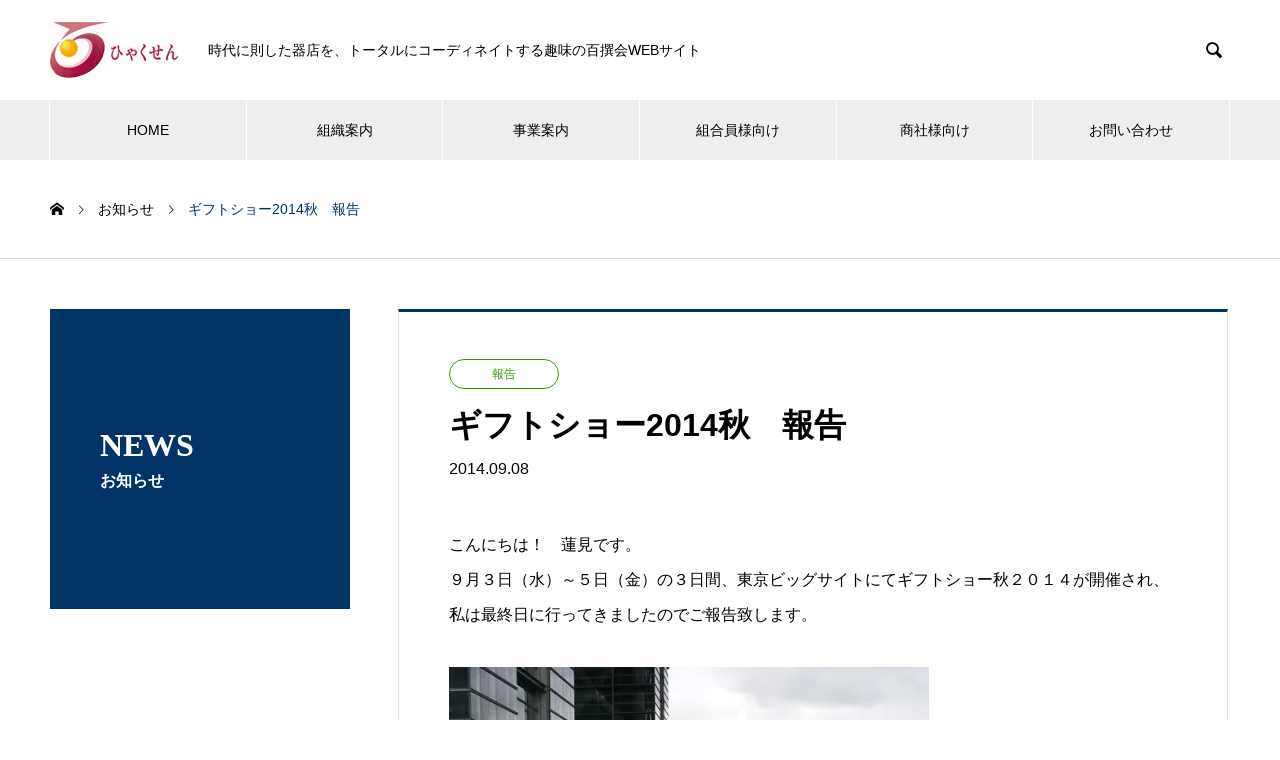

--- FILE ---
content_type: text/html; charset=UTF-8
request_url: https://www.hyakusen.or.jp/archives/news/%E3%82%AE%E3%83%95%E3%83%88%E3%82%B7%E3%83%A7%E3%83%BC2014%E7%A7%8B%E3%80%80%E5%A0%B1%E5%91%8A
body_size: 65299
content:
<!DOCTYPE html><html lang="ja" prefix="og: https://ogp.me/ns#"><head><meta charset="UTF-8"><meta name="viewport" content="width=device-width, initial-scale=1"><meta name="description" content="こんにちは！　蓮見です。９月３日（水）～５日（金）の３日間、東京ビッグサイトにてギフトショー秋２０１４が開催され、私は最終日に行ってきましたのでご報告致します。"><title>ギフトショー2014秋　報告 &#8211; 協同組合　趣味の百撰会</title><meta name='robots' content='max-image-preview:large' /><link rel="stylesheet" media="print" onload="this.onload=null;this.media='all';" id="ao_optimized_gfonts" href="https://fonts.googleapis.com/css?family=Noto+Sans+JP:400,600&amp;display=swap"><link href='https://fonts.gstatic.com' crossorigin='anonymous' rel='preconnect' /><link rel="alternate" type="application/rss+xml" title="協同組合　趣味の百撰会 &raquo; フィード" href="https://www.hyakusen.or.jp/feed" /><link rel="alternate" type="application/rss+xml" title="協同組合　趣味の百撰会 &raquo; コメントフィード" href="https://www.hyakusen.or.jp/comments/feed" /><link rel="alternate" title="oEmbed (JSON)" type="application/json+oembed" href="https://www.hyakusen.or.jp/wp-json/oembed/1.0/embed?url=https%3A%2F%2Fwww.hyakusen.or.jp%2Farchives%2Fnews%2F%25e3%2582%25ae%25e3%2583%2595%25e3%2583%2588%25e3%2582%25b7%25e3%2583%25a7%25e3%2583%25bc2014%25e7%25a7%258b%25e3%2580%2580%25e5%25a0%25b1%25e5%2591%258a" /><link rel="alternate" title="oEmbed (XML)" type="text/xml+oembed" href="https://www.hyakusen.or.jp/wp-json/oembed/1.0/embed?url=https%3A%2F%2Fwww.hyakusen.or.jp%2Farchives%2Fnews%2F%25e3%2582%25ae%25e3%2583%2595%25e3%2583%2588%25e3%2582%25b7%25e3%2583%25a7%25e3%2583%25bc2014%25e7%25a7%258b%25e3%2580%2580%25e5%25a0%25b1%25e5%2591%258a&#038;format=xml" /><link rel="preconnect" href="https://fonts.googleapis.com"><link rel="preconnect" href="https://fonts.gstatic.com" crossorigin><style id='wp-img-auto-sizes-contain-inline-css' type='text/css'>img:is([sizes=auto i],[sizes^="auto," i]){contain-intrinsic-size:3000px 1500px}
/*# sourceURL=wp-img-auto-sizes-contain-inline-css */</style><style id='wp-block-library-inline-css' type='text/css'>:root{--wp-block-synced-color:#7a00df;--wp-block-synced-color--rgb:122,0,223;--wp-bound-block-color:var(--wp-block-synced-color);--wp-editor-canvas-background:#ddd;--wp-admin-theme-color:#007cba;--wp-admin-theme-color--rgb:0,124,186;--wp-admin-theme-color-darker-10:#006ba1;--wp-admin-theme-color-darker-10--rgb:0,107,160.5;--wp-admin-theme-color-darker-20:#005a87;--wp-admin-theme-color-darker-20--rgb:0,90,135;--wp-admin-border-width-focus:2px}@media (min-resolution:192dpi){:root{--wp-admin-border-width-focus:1.5px}}.wp-element-button{cursor:pointer}:root .has-very-light-gray-background-color{background-color:#eee}:root .has-very-dark-gray-background-color{background-color:#313131}:root .has-very-light-gray-color{color:#eee}:root .has-very-dark-gray-color{color:#313131}:root .has-vivid-green-cyan-to-vivid-cyan-blue-gradient-background{background:linear-gradient(135deg,#00d084,#0693e3)}:root .has-purple-crush-gradient-background{background:linear-gradient(135deg,#34e2e4,#4721fb 50%,#ab1dfe)}:root .has-hazy-dawn-gradient-background{background:linear-gradient(135deg,#faaca8,#dad0ec)}:root .has-subdued-olive-gradient-background{background:linear-gradient(135deg,#fafae1,#67a671)}:root .has-atomic-cream-gradient-background{background:linear-gradient(135deg,#fdd79a,#004a59)}:root .has-nightshade-gradient-background{background:linear-gradient(135deg,#330968,#31cdcf)}:root .has-midnight-gradient-background{background:linear-gradient(135deg,#020381,#2874fc)}:root{--wp--preset--font-size--normal:16px;--wp--preset--font-size--huge:42px}.has-regular-font-size{font-size:1em}.has-larger-font-size{font-size:2.625em}.has-normal-font-size{font-size:var(--wp--preset--font-size--normal)}.has-huge-font-size{font-size:var(--wp--preset--font-size--huge)}.has-text-align-center{text-align:center}.has-text-align-left{text-align:left}.has-text-align-right{text-align:right}.has-fit-text{white-space:nowrap!important}#end-resizable-editor-section{display:none}.aligncenter{clear:both}.items-justified-left{justify-content:flex-start}.items-justified-center{justify-content:center}.items-justified-right{justify-content:flex-end}.items-justified-space-between{justify-content:space-between}.screen-reader-text{border:0;clip-path:inset(50%);height:1px;margin:-1px;overflow:hidden;padding:0;position:absolute;width:1px;word-wrap:normal!important}.screen-reader-text:focus{background-color:#ddd;clip-path:none;color:#444;display:block;font-size:1em;height:auto;left:5px;line-height:normal;padding:15px 23px 14px;text-decoration:none;top:5px;width:auto;z-index:100000}html :where(.has-border-color){border-style:solid}html :where([style*=border-top-color]){border-top-style:solid}html :where([style*=border-right-color]){border-right-style:solid}html :where([style*=border-bottom-color]){border-bottom-style:solid}html :where([style*=border-left-color]){border-left-style:solid}html :where([style*=border-width]){border-style:solid}html :where([style*=border-top-width]){border-top-style:solid}html :where([style*=border-right-width]){border-right-style:solid}html :where([style*=border-bottom-width]){border-bottom-style:solid}html :where([style*=border-left-width]){border-left-style:solid}html :where(img[class*=wp-image-]){height:auto;max-width:100%}:where(figure){margin:0 0 1em}html :where(.is-position-sticky){--wp-admin--admin-bar--position-offset:var(--wp-admin--admin-bar--height,0px)}@media screen and (max-width:600px){html :where(.is-position-sticky){--wp-admin--admin-bar--position-offset:0px}}

/*# sourceURL=wp-block-library-inline-css */</style><style id='global-styles-inline-css' type='text/css'>:root{--wp--preset--aspect-ratio--square: 1;--wp--preset--aspect-ratio--4-3: 4/3;--wp--preset--aspect-ratio--3-4: 3/4;--wp--preset--aspect-ratio--3-2: 3/2;--wp--preset--aspect-ratio--2-3: 2/3;--wp--preset--aspect-ratio--16-9: 16/9;--wp--preset--aspect-ratio--9-16: 9/16;--wp--preset--color--black: #000000;--wp--preset--color--cyan-bluish-gray: #abb8c3;--wp--preset--color--white: #ffffff;--wp--preset--color--pale-pink: #f78da7;--wp--preset--color--vivid-red: #cf2e2e;--wp--preset--color--luminous-vivid-orange: #ff6900;--wp--preset--color--luminous-vivid-amber: #fcb900;--wp--preset--color--light-green-cyan: #7bdcb5;--wp--preset--color--vivid-green-cyan: #00d084;--wp--preset--color--pale-cyan-blue: #8ed1fc;--wp--preset--color--vivid-cyan-blue: #0693e3;--wp--preset--color--vivid-purple: #9b51e0;--wp--preset--gradient--vivid-cyan-blue-to-vivid-purple: linear-gradient(135deg,rgb(6,147,227) 0%,rgb(155,81,224) 100%);--wp--preset--gradient--light-green-cyan-to-vivid-green-cyan: linear-gradient(135deg,rgb(122,220,180) 0%,rgb(0,208,130) 100%);--wp--preset--gradient--luminous-vivid-amber-to-luminous-vivid-orange: linear-gradient(135deg,rgb(252,185,0) 0%,rgb(255,105,0) 100%);--wp--preset--gradient--luminous-vivid-orange-to-vivid-red: linear-gradient(135deg,rgb(255,105,0) 0%,rgb(207,46,46) 100%);--wp--preset--gradient--very-light-gray-to-cyan-bluish-gray: linear-gradient(135deg,rgb(238,238,238) 0%,rgb(169,184,195) 100%);--wp--preset--gradient--cool-to-warm-spectrum: linear-gradient(135deg,rgb(74,234,220) 0%,rgb(151,120,209) 20%,rgb(207,42,186) 40%,rgb(238,44,130) 60%,rgb(251,105,98) 80%,rgb(254,248,76) 100%);--wp--preset--gradient--blush-light-purple: linear-gradient(135deg,rgb(255,206,236) 0%,rgb(152,150,240) 100%);--wp--preset--gradient--blush-bordeaux: linear-gradient(135deg,rgb(254,205,165) 0%,rgb(254,45,45) 50%,rgb(107,0,62) 100%);--wp--preset--gradient--luminous-dusk: linear-gradient(135deg,rgb(255,203,112) 0%,rgb(199,81,192) 50%,rgb(65,88,208) 100%);--wp--preset--gradient--pale-ocean: linear-gradient(135deg,rgb(255,245,203) 0%,rgb(182,227,212) 50%,rgb(51,167,181) 100%);--wp--preset--gradient--electric-grass: linear-gradient(135deg,rgb(202,248,128) 0%,rgb(113,206,126) 100%);--wp--preset--gradient--midnight: linear-gradient(135deg,rgb(2,3,129) 0%,rgb(40,116,252) 100%);--wp--preset--font-size--small: 13px;--wp--preset--font-size--medium: 20px;--wp--preset--font-size--large: 36px;--wp--preset--font-size--x-large: 42px;--wp--preset--spacing--20: 0.44rem;--wp--preset--spacing--30: 0.67rem;--wp--preset--spacing--40: 1rem;--wp--preset--spacing--50: 1.5rem;--wp--preset--spacing--60: 2.25rem;--wp--preset--spacing--70: 3.38rem;--wp--preset--spacing--80: 5.06rem;--wp--preset--shadow--natural: 6px 6px 9px rgba(0, 0, 0, 0.2);--wp--preset--shadow--deep: 12px 12px 50px rgba(0, 0, 0, 0.4);--wp--preset--shadow--sharp: 6px 6px 0px rgba(0, 0, 0, 0.2);--wp--preset--shadow--outlined: 6px 6px 0px -3px rgb(255, 255, 255), 6px 6px rgb(0, 0, 0);--wp--preset--shadow--crisp: 6px 6px 0px rgb(0, 0, 0);}:where(.is-layout-flex){gap: 0.5em;}:where(.is-layout-grid){gap: 0.5em;}body .is-layout-flex{display: flex;}.is-layout-flex{flex-wrap: wrap;align-items: center;}.is-layout-flex > :is(*, div){margin: 0;}body .is-layout-grid{display: grid;}.is-layout-grid > :is(*, div){margin: 0;}:where(.wp-block-columns.is-layout-flex){gap: 2em;}:where(.wp-block-columns.is-layout-grid){gap: 2em;}:where(.wp-block-post-template.is-layout-flex){gap: 1.25em;}:where(.wp-block-post-template.is-layout-grid){gap: 1.25em;}.has-black-color{color: var(--wp--preset--color--black) !important;}.has-cyan-bluish-gray-color{color: var(--wp--preset--color--cyan-bluish-gray) !important;}.has-white-color{color: var(--wp--preset--color--white) !important;}.has-pale-pink-color{color: var(--wp--preset--color--pale-pink) !important;}.has-vivid-red-color{color: var(--wp--preset--color--vivid-red) !important;}.has-luminous-vivid-orange-color{color: var(--wp--preset--color--luminous-vivid-orange) !important;}.has-luminous-vivid-amber-color{color: var(--wp--preset--color--luminous-vivid-amber) !important;}.has-light-green-cyan-color{color: var(--wp--preset--color--light-green-cyan) !important;}.has-vivid-green-cyan-color{color: var(--wp--preset--color--vivid-green-cyan) !important;}.has-pale-cyan-blue-color{color: var(--wp--preset--color--pale-cyan-blue) !important;}.has-vivid-cyan-blue-color{color: var(--wp--preset--color--vivid-cyan-blue) !important;}.has-vivid-purple-color{color: var(--wp--preset--color--vivid-purple) !important;}.has-black-background-color{background-color: var(--wp--preset--color--black) !important;}.has-cyan-bluish-gray-background-color{background-color: var(--wp--preset--color--cyan-bluish-gray) !important;}.has-white-background-color{background-color: var(--wp--preset--color--white) !important;}.has-pale-pink-background-color{background-color: var(--wp--preset--color--pale-pink) !important;}.has-vivid-red-background-color{background-color: var(--wp--preset--color--vivid-red) !important;}.has-luminous-vivid-orange-background-color{background-color: var(--wp--preset--color--luminous-vivid-orange) !important;}.has-luminous-vivid-amber-background-color{background-color: var(--wp--preset--color--luminous-vivid-amber) !important;}.has-light-green-cyan-background-color{background-color: var(--wp--preset--color--light-green-cyan) !important;}.has-vivid-green-cyan-background-color{background-color: var(--wp--preset--color--vivid-green-cyan) !important;}.has-pale-cyan-blue-background-color{background-color: var(--wp--preset--color--pale-cyan-blue) !important;}.has-vivid-cyan-blue-background-color{background-color: var(--wp--preset--color--vivid-cyan-blue) !important;}.has-vivid-purple-background-color{background-color: var(--wp--preset--color--vivid-purple) !important;}.has-black-border-color{border-color: var(--wp--preset--color--black) !important;}.has-cyan-bluish-gray-border-color{border-color: var(--wp--preset--color--cyan-bluish-gray) !important;}.has-white-border-color{border-color: var(--wp--preset--color--white) !important;}.has-pale-pink-border-color{border-color: var(--wp--preset--color--pale-pink) !important;}.has-vivid-red-border-color{border-color: var(--wp--preset--color--vivid-red) !important;}.has-luminous-vivid-orange-border-color{border-color: var(--wp--preset--color--luminous-vivid-orange) !important;}.has-luminous-vivid-amber-border-color{border-color: var(--wp--preset--color--luminous-vivid-amber) !important;}.has-light-green-cyan-border-color{border-color: var(--wp--preset--color--light-green-cyan) !important;}.has-vivid-green-cyan-border-color{border-color: var(--wp--preset--color--vivid-green-cyan) !important;}.has-pale-cyan-blue-border-color{border-color: var(--wp--preset--color--pale-cyan-blue) !important;}.has-vivid-cyan-blue-border-color{border-color: var(--wp--preset--color--vivid-cyan-blue) !important;}.has-vivid-purple-border-color{border-color: var(--wp--preset--color--vivid-purple) !important;}.has-vivid-cyan-blue-to-vivid-purple-gradient-background{background: var(--wp--preset--gradient--vivid-cyan-blue-to-vivid-purple) !important;}.has-light-green-cyan-to-vivid-green-cyan-gradient-background{background: var(--wp--preset--gradient--light-green-cyan-to-vivid-green-cyan) !important;}.has-luminous-vivid-amber-to-luminous-vivid-orange-gradient-background{background: var(--wp--preset--gradient--luminous-vivid-amber-to-luminous-vivid-orange) !important;}.has-luminous-vivid-orange-to-vivid-red-gradient-background{background: var(--wp--preset--gradient--luminous-vivid-orange-to-vivid-red) !important;}.has-very-light-gray-to-cyan-bluish-gray-gradient-background{background: var(--wp--preset--gradient--very-light-gray-to-cyan-bluish-gray) !important;}.has-cool-to-warm-spectrum-gradient-background{background: var(--wp--preset--gradient--cool-to-warm-spectrum) !important;}.has-blush-light-purple-gradient-background{background: var(--wp--preset--gradient--blush-light-purple) !important;}.has-blush-bordeaux-gradient-background{background: var(--wp--preset--gradient--blush-bordeaux) !important;}.has-luminous-dusk-gradient-background{background: var(--wp--preset--gradient--luminous-dusk) !important;}.has-pale-ocean-gradient-background{background: var(--wp--preset--gradient--pale-ocean) !important;}.has-electric-grass-gradient-background{background: var(--wp--preset--gradient--electric-grass) !important;}.has-midnight-gradient-background{background: var(--wp--preset--gradient--midnight) !important;}.has-small-font-size{font-size: var(--wp--preset--font-size--small) !important;}.has-medium-font-size{font-size: var(--wp--preset--font-size--medium) !important;}.has-large-font-size{font-size: var(--wp--preset--font-size--large) !important;}.has-x-large-font-size{font-size: var(--wp--preset--font-size--x-large) !important;}
/*# sourceURL=global-styles-inline-css */</style><style id='classic-theme-styles-inline-css' type='text/css'>/*! This file is auto-generated */
.wp-block-button__link{color:#fff;background-color:#32373c;border-radius:9999px;box-shadow:none;text-decoration:none;padding:calc(.667em + 2px) calc(1.333em + 2px);font-size:1.125em}.wp-block-file__button{background:#32373c;color:#fff;text-decoration:none}
/*# sourceURL=/wp-includes/css/classic-themes.min.css */</style><link rel='stylesheet' id='contact-form-7-css' href='https://www.hyakusen.or.jp/wp-content/cache/autoptimize/autoptimize_single_64ac31699f5326cb3c76122498b76f66.php?ver=6.1.4' type='text/css' media='all' /><link rel='stylesheet' id='wp-v-icons-css-css' href='https://www.hyakusen.or.jp/wp-content/cache/autoptimize/autoptimize_single_dacfc7031c7e4514e1bb0ca738da88f8.php?ver=6.9' type='text/css' media='all' /><link rel='stylesheet' id='nano-style-css' href='https://www.hyakusen.or.jp/wp-content/cache/autoptimize/autoptimize_single_7ff822071460b45c3d4b3862274d4cae.php?ver=1.21.2' type='text/css' media='all' /><link rel='stylesheet' id='design-plus-css' href='https://www.hyakusen.or.jp/wp-content/cache/autoptimize/autoptimize_single_a43abcc91f42faeeb3c36d26a9ddc6c7.php?ver=1.21.2' type='text/css' media='all' /><style>:root {
  --tcd-font-type1: Arial,"Hiragino Sans","Yu Gothic Medium","Meiryo",sans-serif;
  --tcd-font-type2: "Times New Roman",Times,"Yu Mincho","游明朝","游明朝体","Hiragino Mincho Pro",serif;
  --tcd-font-type3: Palatino,"Yu Kyokasho","游教科書体","UD デジタル 教科書体 N","游明朝","游明朝体","Hiragino Mincho Pro","Meiryo",serif;
  --tcd-font-type-logo: "Noto Sans JP",sans-serif;
}</style> <script type="text/javascript" src="https://www.hyakusen.or.jp/wp-includes/js/jquery/jquery.min.js?ver=3.7.1" id="jquery-core-js"></script> <script type="text/javascript" src="https://www.hyakusen.or.jp/wp-includes/js/jquery/jquery-migrate.min.js?ver=3.4.1" id="jquery-migrate-js"></script> <link rel="https://api.w.org/" href="https://www.hyakusen.or.jp/wp-json/" /><link rel="alternate" title="JSON" type="application/json" href="https://www.hyakusen.or.jp/wp-json/wp/v2/news/3071" /><link rel="canonical" href="https://www.hyakusen.or.jp/archives/news/%e3%82%ae%e3%83%95%e3%83%88%e3%82%b7%e3%83%a7%e3%83%bc2014%e7%a7%8b%e3%80%80%e5%a0%b1%e5%91%8a" /><link rel='shortlink' href='https://www.hyakusen.or.jp/?p=3071' /> <script>document.createElement( "picture" );if(!window.HTMLPictureElement && document.addEventListener) {window.addEventListener("DOMContentLoaded", function() {var s = document.createElement("script");s.src = "https://www.hyakusen.or.jp/wp-content/plugins/webp-express/js/picturefill.min.js";document.body.appendChild(s);});}</script><!-- Analytics by WP Statistics - https://wp-statistics.com --><style>.c-comment__form-submit:hover,.p-cb__item-btn a,.c-pw__btn,.p-readmore__btn:hover,.p-page-links a:hover span,.p-page-links > span,.p-pager a:hover,.p-pager span,.p-pagetop:focus,.p-pagetop:hover,.p-widget__title{background: #003366}.p-breadcrumb__item{color: #003366}.widget_nav_menu a:hover,.p-article02 a:hover .p-article02__title{color: #336699}.p-entry__body a,.custom-html-widget a{color: #336699}body{font-family: var(--tcd-font-type1)}.c-logo,.p-page-header__title,.p-banner__title,.p-cover__title,.p-archive-header__title,.p-article05__title,.p-article09__title,.p-cb__item-title,.p-article11__title,.p-article12__title,.p-index-content01__title,.p-header-content__title,.p-megamenu01__item-list > li > a,.p-article13__title,.p-megamenu02__title,.p-cover__header-title{font-family: var(--tcd-font-type2)}.c-font-type--logo{font-family: var(--tcd-font-type-logo);font-weight: bold}.p-hover-effect--type3{background: #ffffff}.p-hover-effect--type3:hover img{opacity: 0.5}.p-blog__title{color: #000000;font-size: 28px}.p-cat--9{color: #ff6600;border: 1px solid #ff6600}.p-cat--10{color: #cc0000;border: 1px solid #cc0000}.p-cat--12{color: #339900;border: 1px solid #339900}.p-cat--11{color: #003366;border: 1px solid #003366}.p-article04:hover a .p-article04__title{color: #003366}.p-article06__content{border-left: 4px solid #003366}.p-article06__title a:hover{color: #003366}.p-article06__cat:hover{background: #003366}.l-header{background: #ffffff}.l-header--fixed.is-active{background: #ffffff}.l-header__desc{color: #000000;font-size: 14px}.l-header__nav{background: #eeeeee}.p-global-nav > li > a,.p-menu-btn{color: #000000}.p-global-nav > li > a:hover,.p-global-nav > .current-menu-item > a,.p-global-nav > .current-menu-ancestor > a,.p-global-nav > .current-menu-parent > a{background: #003366;color: #ffffff}.p-global-nav .sub-menu a{background: #336699;color: #ffffff}.p-global-nav .sub-menu a:hover{background: #003366;color: #ffffff}.p-global-nav .menu-item-has-children > a > .p-global-nav__toggle::before{border-color: #000000}.p-megamenu02::before{background: #990033}.p-megamenu02__list a:hover .p-article13__title{color: #990033}.p-footer-banners{background: #f4f4f4}.p-info{background: #ffffff;color: #000000}.p-info__logo{font-size: 40px}.p-info__desc{color: #000000;font-size: 14px}.p-footer-widgets{background: #ffffff;color: #ffffff}.p-footer-widget__title{color: #003366}.p-footer-nav{background: #ffffff;color: #000000}.p-footer-nav a{color: #000000}.p-footer-nav a:hover{color: #003366}.p-copyright{background: #003366}.p-blog__title,.p-entry,.p-headline,.p-cat-list__title{border-top: 3px solid #003366}.p-works-entry__header{border-bottom: 3px solid #003366}.p-article01 a:hover .p-article01__title,.p-article03 a:hover .p-article03__title,.p-article05__link,.p-article08__title a:hover,.p-article09__link,.p-article07 a:hover .p-article07__title,.p-article10 a:hover .p-article10__title{color: #003366}.p-page-header,.p-list__item a::before,.p-cover__header,.p-works-entry__cat:hover,.p-service-cat-header{background: #003366}.p-page-header__title,.p-cover__header-title{color: #ffffff;font-size: 32px}.p-page-header__sub,.p-cover__header-sub{color: #ffffff;font-size: 16px}.p-entry__title{font-size: 32px}.p-entry__body{font-size: 16px}@media screen and (max-width: 767px) {.p-blog__title{font-size: 24px}.p-list .is-current > a{color: #003366}.p-entry__title{font-size: 20px}.p-entry__body{font-size: 14px}}@media screen and (max-width: 1199px) {.p-global-nav > li > a,.p-global-nav > li > a:hover,.p-accordion-nav li > a,.p-accordion-nav li > a:hover{background: #ffffff;color: #000000}}@media screen and (max-width: 991px) {.p-page-header__title,.p-cover__header-title{font-size: 22px}.p-page-header__sub,.p-cover__header-sub{font-size: 14px}}.c-load--type1 { border: 3px solid rgba(0, 51, 102, 0.2); border-top-color: #003366; }
/*ゼンリンMAP提供テキスト*/
.map-txt {
text-align: right;
font-size: 0.8em;
}

/*会員一覧テーブル*/
.member-tb {
width: 100%;
}
.member-tb th {
width: 25%;
}

/*ブログ左 詳細メニュー非表示*/
#js-list {
/*display: none;*/
}

/* Facebook表示 */
.fb-page {
margin-top: 50px;
}</style></head><body class="wp-singular news-template-default single single-news postid-3071 wp-embed-responsive wp-theme-nano_tcd065"><div id="site_loader_overlay"><div id="site_loader_animation" class="c-load--type1"></div></div><header id="js-header" class="l-header"><div class="l-header__inner l-inner"><div class="l-header__logo c-logo"> <a href="https://www.hyakusen.or.jp/"> <picture><source data-srcset="https://www.hyakusen.or.jp/wp-content/webp-express/webp-images/uploads/2019/04/logo.jpg.webp" type="image/webp"><noscript><img src="https://www.hyakusen.or.jp/wp-content/uploads/2019/04/logo.jpg" alt="協同組合　趣味の百撰会" width="128" height="56" class="webpexpress-processed"></noscript><img src='data:image/svg+xml,%3Csvg%20xmlns=%22http://www.w3.org/2000/svg%22%20viewBox=%220%200%20128%2056%22%3E%3C/svg%3E' data-src="https://www.hyakusen.or.jp/wp-content/uploads/2019/04/logo.jpg" alt="協同組合　趣味の百撰会" width="128" height="56" class="lazyload webpexpress-processed"></picture> </a></div><p class="l-header__desc">時代に則した器店を、トータルにコーディネイトする趣味の百撰会WEBサイト</p><form id="js-header__form" role="search" method="get" class="l-header__form" action="https://www.hyakusen.or.jp/" _lpchecked="1"> <input id="js-header__form-input" class="l-header__form-input" type="text" value="" name="s" tabindex="-1"> <button id="js-header__form-close" class="l-header__form-close p-close-btn" aria-hidden="true" type="button">閉じる</button></form> <button id="js-header__search" class="l-header__search" aria-hidden="true">&#xe915;</button></div> <button id="js-menu-btn" class="p-menu-btn c-menu-btn"></button><nav id="js-header__nav" class="l-header__nav"><ul id="js-global-nav" class="p-global-nav l-inner"><li id="menu-item-2552" class="menu-item menu-item-type-post_type menu-item-object-page menu-item-home menu-item-2552"><a href="https://www.hyakusen.or.jp/">HOME<span class="p-global-nav__toggle"></span></a></li><li id="menu-item-2649" class="menu-item menu-item-type-custom menu-item-object-custom menu-item-2649"><a href="https://www.hyakusen.or.jp/archives/detail">組織案内<span class="p-global-nav__toggle"></span></a></li><li id="menu-item-2650" class="menu-item menu-item-type-custom menu-item-object-custom menu-item-2650"><a href="https://www.hyakusen.or.jp/archives/service">事業案内<span class="p-global-nav__toggle"></span></a></li><li id="menu-item-2646" class="menu-item menu-item-type-custom menu-item-object-custom menu-item-2646"><a href="https://www.hyakusen.or.jp/member">組合員様向け<span class="p-global-nav__toggle"></span></a></li><li id="menu-item-2647" class="menu-item menu-item-type-custom menu-item-object-custom menu-item-2647"><a href="https://www.hyakusen.or.jp/kyoryoku">商社様向け<span class="p-global-nav__toggle"></span></a></li><li id="menu-item-2653" class="menu-item menu-item-type-post_type menu-item-object-page menu-item-2653"><a href="https://www.hyakusen.or.jp/contact">お問い合わせ<span class="p-global-nav__toggle"></span></a></li></ul> <button id="js-header__nav-close" class="l-header__nav-close p-close-btn">閉じる</button></nav></header><main class="l-main"><ol class="p-breadcrumb c-breadcrumb l-inner" itemscope itemtype="https://schema.org/BreadcrumbList"><li class="p-breadcrumb__item c-breadcrumb__item c-breadcrumb__item--home" itemprop="itemListElement" itemscope itemtype="https://schema.org/ListItem"><a href="https://www.hyakusen.or.jp/" itemprop="item"><span itemprop="name">HOME</span></a><meta itemprop="position" content="1"></li><li class="p-breadcrumb__item c-breadcrumb__item" itemprop="itemListElement" itemscope itemtype="https://schema.org/ListItem"><a href="https://www.hyakusen.or.jp/archives/news" itemprop="item"><span itemprop="name">お知らせ</span></a><meta itemprop="position" content="2"></li><li class="p-breadcrumb__item c-breadcrumb__item" itemprop="itemListElement" itemscope itemtype="https://schema.org/ListItem"><span itemprop="name">ギフトショー2014秋　報告</span><meta itemprop="position" content="3"></li></ol><div class="l-contents l-contents--grid"><div class="l-contents__inner l-inner"><header class="l-page-header pb0"><div class="p-page-header"><div class="p-page-header__title">NEWS</div><p class="p-page-header__sub">お知らせ</p></div></header><div class="l-primary"><article class="p-entry"><div class="p-entry__inner"><header class="p-entry__header"> <a href="https://www.hyakusen.or.jp/archives/news_category/report" class="p-entry__cat p-cat p-cat--12">報告</a><h1 class="p-entry__title">ギフトショー2014秋　報告</h1> <time class="p-entry__date" datetime="2014-09-08">2014.09.08</time></header><div class="p-entry__body"><p>こんにちは！　蓮見です。<br /> ９月３日（水）～５日（金）の３日間、東京ビッグサイトにてギフトショー秋２０１４が開催され、私は最終日に行ってきましたのでご報告致します。</p><p><picture><source data-srcset="https://www.hyakusen.or.jp/wp-content/webp-express/webp-images/uploads/2014/09/P9050001.jpg.webp 480w, https://www.hyakusen.or.jp/wp-content/webp-express/webp-images/uploads/2014/09/P9050001-300x225.jpg.webp 300w" sizes="(max-width: 480px) 100vw, 480px" type="image/webp"><img fetchpriority="high" decoding="async" class="alignnone wp-image-1568 size-full webpexpress-processed" src="https://www.hyakusen.or.jp/wp-content/uploads/2014/09/P9050001.jpg" alt="" width="480" height="360" srcset="https://www.hyakusen.or.jp/wp-content/uploads/2014/09/P9050001.jpg 480w, https://www.hyakusen.or.jp/wp-content/uploads/2014/09/P9050001-300x225.jpg 300w" sizes="(max-width: 480px) 100vw, 480px"></picture></p><p>今回の３日間は天候にも恵まれましたが、いくつかの商社担当者のお話では「初日は来場者が多かった印象だったが、二日目は落ち着いていた」とのことでした。</p><p>最終日も午前中はわりとすいている印象でしたが、徐々に人が増え受付にも行列ができてました。今回は百撰会とお取引のある商社を中心に多くの写真を撮ってきましたので、以下の写真より各社のオススメ商品をご覧ください。</p><style type="text/css">#gallery-1 {
				margin: auto;
			}
			#gallery-1 .gallery-item {
				float: left;
				margin-top: 10px;
				text-align: center;
				width: 33%;
			}
			#gallery-1 img {
				border: 2px solid #cfcfcf;
			}
			#gallery-1 .gallery-caption {
				margin-left: 0;
			}
			/* see gallery_shortcode() in wp-includes/media.php */</style><div id='gallery-1' class='gallery galleryid-3071 gallery-columns-3 gallery-size-thumbnail'><dl class='gallery-item'><dt class='gallery-icon landscape'> <a href='https://www.hyakusen.or.jp/olympus-digital-camera-103'><picture><source data-srcset="https://www.hyakusen.or.jp/wp-content/webp-express/webp-images/uploads/2014/09/5fe6607dd747cfa7fa19767a7e95823e-150x150.jpg.webp" type="image/webp"><noscript><img decoding="async" width="150" height="150" src="https://www.hyakusen.or.jp/wp-content/uploads/2014/09/5fe6607dd747cfa7fa19767a7e95823e-150x150.jpg" class="attachment-thumbnail size-thumbnail webpexpress-processed" alt="" aria-describedby="gallery-1-1534"></noscript><img decoding="async" width="150" height="150" src='data:image/svg+xml,%3Csvg%20xmlns=%22http://www.w3.org/2000/svg%22%20viewBox=%220%200%20150%20150%22%3E%3C/svg%3E' data-src="https://www.hyakusen.or.jp/wp-content/uploads/2014/09/5fe6607dd747cfa7fa19767a7e95823e-150x150.jpg" class="lazyload attachment-thumbnail size-thumbnail webpexpress-processed" alt="" aria-describedby="gallery-1-1534"></picture></a></dt><dd class='wp-caption-text gallery-caption' id='gallery-1-1534'> くろちく</dd></dl><dl class='gallery-item'><dt class='gallery-icon landscape'> <a href='https://www.hyakusen.or.jp/olympus-digital-camera-104'><picture><source data-srcset="https://www.hyakusen.or.jp/wp-content/webp-express/webp-images/uploads/2014/09/72e239d9248f635fe1c3a35b29397cda-150x150.jpg.webp" type="image/webp"><noscript><img decoding="async" width="150" height="150" src="https://www.hyakusen.or.jp/wp-content/uploads/2014/09/72e239d9248f635fe1c3a35b29397cda-150x150.jpg" class="attachment-thumbnail size-thumbnail webpexpress-processed" alt="" aria-describedby="gallery-1-1535"></noscript><img decoding="async" width="150" height="150" src='data:image/svg+xml,%3Csvg%20xmlns=%22http://www.w3.org/2000/svg%22%20viewBox=%220%200%20150%20150%22%3E%3C/svg%3E' data-src="https://www.hyakusen.or.jp/wp-content/uploads/2014/09/72e239d9248f635fe1c3a35b29397cda-150x150.jpg" class="lazyload attachment-thumbnail size-thumbnail webpexpress-processed" alt="" aria-describedby="gallery-1-1535"></picture></a></dt><dd class='wp-caption-text gallery-caption' id='gallery-1-1535'> セラミック藍</dd></dl><dl class='gallery-item'><dt class='gallery-icon landscape'> <a href='https://www.hyakusen.or.jp/olympus-digital-camera-105'><picture><source data-srcset="https://www.hyakusen.or.jp/wp-content/webp-express/webp-images/uploads/2014/09/1c6190a75db5d1f956771dfcd5dd972d-150x150.jpg.webp" type="image/webp"><noscript><img decoding="async" width="150" height="150" src="https://www.hyakusen.or.jp/wp-content/uploads/2014/09/1c6190a75db5d1f956771dfcd5dd972d-150x150.jpg" class="attachment-thumbnail size-thumbnail webpexpress-processed" alt="" aria-describedby="gallery-1-1536"></noscript><img decoding="async" width="150" height="150" src='data:image/svg+xml,%3Csvg%20xmlns=%22http://www.w3.org/2000/svg%22%20viewBox=%220%200%20150%20150%22%3E%3C/svg%3E' data-src="https://www.hyakusen.or.jp/wp-content/uploads/2014/09/1c6190a75db5d1f956771dfcd5dd972d-150x150.jpg" class="lazyload attachment-thumbnail size-thumbnail webpexpress-processed" alt="" aria-describedby="gallery-1-1536"></picture></a></dt><dd class='wp-caption-text gallery-caption' id='gallery-1-1536'> ヂャンティ商会</dd></dl><br style="clear: both" /><dl class='gallery-item'><dt class='gallery-icon landscape'> <a href='https://www.hyakusen.or.jp/olympus-digital-camera-106'><picture><source data-srcset="https://www.hyakusen.or.jp/wp-content/webp-express/webp-images/uploads/2014/09/34be08c941bea8abd7d6cfd38f5743a3-150x150.jpg.webp" type="image/webp"><noscript><img decoding="async" width="150" height="150" src="https://www.hyakusen.or.jp/wp-content/uploads/2014/09/34be08c941bea8abd7d6cfd38f5743a3-150x150.jpg" class="attachment-thumbnail size-thumbnail webpexpress-processed" alt=""></noscript><img decoding="async" width="150" height="150" src='data:image/svg+xml,%3Csvg%20xmlns=%22http://www.w3.org/2000/svg%22%20viewBox=%220%200%20150%20150%22%3E%3C/svg%3E' data-src="https://www.hyakusen.or.jp/wp-content/uploads/2014/09/34be08c941bea8abd7d6cfd38f5743a3-150x150.jpg" class="lazyload attachment-thumbnail size-thumbnail webpexpress-processed" alt=""></picture></a></dt></dl><dl class='gallery-item'><dt class='gallery-icon landscape'> <a href='https://www.hyakusen.or.jp/olympus-digital-camera-107'><picture><source data-srcset="https://www.hyakusen.or.jp/wp-content/webp-express/webp-images/uploads/2014/09/f3c1d6ea3c2335c988e65be5e5c4828c-150x150.jpg.webp" type="image/webp"><noscript><img decoding="async" width="150" height="150" src="https://www.hyakusen.or.jp/wp-content/uploads/2014/09/f3c1d6ea3c2335c988e65be5e5c4828c-150x150.jpg" class="attachment-thumbnail size-thumbnail webpexpress-processed" alt="" aria-describedby="gallery-1-1538"></noscript><img decoding="async" width="150" height="150" src='data:image/svg+xml,%3Csvg%20xmlns=%22http://www.w3.org/2000/svg%22%20viewBox=%220%200%20150%20150%22%3E%3C/svg%3E' data-src="https://www.hyakusen.or.jp/wp-content/uploads/2014/09/f3c1d6ea3c2335c988e65be5e5c4828c-150x150.jpg" class="lazyload attachment-thumbnail size-thumbnail webpexpress-processed" alt="" aria-describedby="gallery-1-1538"></picture></a></dt><dd class='wp-caption-text gallery-caption' id='gallery-1-1538'> ながしまプランニングオフィス</dd></dl><dl class='gallery-item'><dt class='gallery-icon landscape'> <a href='https://www.hyakusen.or.jp/olympus-digital-camera-108'><picture><source data-srcset="https://www.hyakusen.or.jp/wp-content/webp-express/webp-images/uploads/2014/09/f97b47c07902947b9fbfec335a238e2d-150x150.jpg.webp" type="image/webp"><noscript><img decoding="async" width="150" height="150" src="https://www.hyakusen.or.jp/wp-content/uploads/2014/09/f97b47c07902947b9fbfec335a238e2d-150x150.jpg" class="attachment-thumbnail size-thumbnail webpexpress-processed" alt="" aria-describedby="gallery-1-1539"></noscript><img decoding="async" width="150" height="150" src='data:image/svg+xml,%3Csvg%20xmlns=%22http://www.w3.org/2000/svg%22%20viewBox=%220%200%20150%20150%22%3E%3C/svg%3E' data-src="https://www.hyakusen.or.jp/wp-content/uploads/2014/09/f97b47c07902947b9fbfec335a238e2d-150x150.jpg" class="lazyload attachment-thumbnail size-thumbnail webpexpress-processed" alt="" aria-describedby="gallery-1-1539"></picture></a></dt><dd class='wp-caption-text gallery-caption' id='gallery-1-1539'> プレーリードッグ</dd></dl><br style="clear: both" /><dl class='gallery-item'><dt class='gallery-icon landscape'> <a href='https://www.hyakusen.or.jp/olympus-digital-camera-109'><picture><source data-srcset="https://www.hyakusen.or.jp/wp-content/webp-express/webp-images/uploads/2014/09/c4b7b5c34d85c003631fe05ef16459a2-150x150.jpg.webp" type="image/webp"><noscript><img decoding="async" width="150" height="150" src="https://www.hyakusen.or.jp/wp-content/uploads/2014/09/c4b7b5c34d85c003631fe05ef16459a2-150x150.jpg" class="attachment-thumbnail size-thumbnail webpexpress-processed" alt="" aria-describedby="gallery-1-1540"></noscript><img decoding="async" width="150" height="150" src='data:image/svg+xml,%3Csvg%20xmlns=%22http://www.w3.org/2000/svg%22%20viewBox=%220%200%20150%20150%22%3E%3C/svg%3E' data-src="https://www.hyakusen.or.jp/wp-content/uploads/2014/09/c4b7b5c34d85c003631fe05ef16459a2-150x150.jpg" class="lazyload attachment-thumbnail size-thumbnail webpexpress-processed" alt="" aria-describedby="gallery-1-1540"></picture></a></dt><dd class='wp-caption-text gallery-caption' id='gallery-1-1540'> マルサン近藤</dd></dl><dl class='gallery-item'><dt class='gallery-icon landscape'> <a href='https://www.hyakusen.or.jp/olympus-digital-camera-110'><picture><source data-srcset="https://www.hyakusen.or.jp/wp-content/webp-express/webp-images/uploads/2014/09/32ef51d8b2ecbedfb80f6984179ef3c3-150x150.jpg.webp" type="image/webp"><noscript><img decoding="async" width="150" height="150" src="https://www.hyakusen.or.jp/wp-content/uploads/2014/09/32ef51d8b2ecbedfb80f6984179ef3c3-150x150.jpg" class="attachment-thumbnail size-thumbnail webpexpress-processed" alt="" aria-describedby="gallery-1-1541"></noscript><img decoding="async" width="150" height="150" src='data:image/svg+xml,%3Csvg%20xmlns=%22http://www.w3.org/2000/svg%22%20viewBox=%220%200%20150%20150%22%3E%3C/svg%3E' data-src="https://www.hyakusen.or.jp/wp-content/uploads/2014/09/32ef51d8b2ecbedfb80f6984179ef3c3-150x150.jpg" class="lazyload attachment-thumbnail size-thumbnail webpexpress-processed" alt="" aria-describedby="gallery-1-1541"></picture></a></dt><dd class='wp-caption-text gallery-caption' id='gallery-1-1541'> ヤクセル</dd></dl><dl class='gallery-item'><dt class='gallery-icon landscape'> <a href='https://www.hyakusen.or.jp/olympus-digital-camera-111'><picture><source data-srcset="https://www.hyakusen.or.jp/wp-content/webp-express/webp-images/uploads/2014/09/54d417686e51b9776807e05fe38145b6-150x150.jpg.webp" type="image/webp"><noscript><img decoding="async" width="150" height="150" src="https://www.hyakusen.or.jp/wp-content/uploads/2014/09/54d417686e51b9776807e05fe38145b6-150x150.jpg" class="attachment-thumbnail size-thumbnail webpexpress-processed" alt="" aria-describedby="gallery-1-1542"></noscript><img decoding="async" width="150" height="150" src='data:image/svg+xml,%3Csvg%20xmlns=%22http://www.w3.org/2000/svg%22%20viewBox=%220%200%20150%20150%22%3E%3C/svg%3E' data-src="https://www.hyakusen.or.jp/wp-content/uploads/2014/09/54d417686e51b9776807e05fe38145b6-150x150.jpg" class="lazyload attachment-thumbnail size-thumbnail webpexpress-processed" alt="" aria-describedby="gallery-1-1542"></picture></a></dt><dd class='wp-caption-text gallery-caption' id='gallery-1-1542'> ヤマキイカイ</dd></dl><br style="clear: both" /><dl class='gallery-item'><dt class='gallery-icon landscape'> <a href='https://www.hyakusen.or.jp/olympus-digital-camera-112'><picture><source data-srcset="https://www.hyakusen.or.jp/wp-content/webp-express/webp-images/uploads/2014/09/7b3fed230c18b6471ab1e96c090683e6-150x150.jpg.webp" type="image/webp"><noscript><img decoding="async" width="150" height="150" src="https://www.hyakusen.or.jp/wp-content/uploads/2014/09/7b3fed230c18b6471ab1e96c090683e6-150x150.jpg" class="attachment-thumbnail size-thumbnail webpexpress-processed" alt="" aria-describedby="gallery-1-1543"></noscript><img decoding="async" width="150" height="150" src='data:image/svg+xml,%3Csvg%20xmlns=%22http://www.w3.org/2000/svg%22%20viewBox=%220%200%20150%20150%22%3E%3C/svg%3E' data-src="https://www.hyakusen.or.jp/wp-content/uploads/2014/09/7b3fed230c18b6471ab1e96c090683e6-150x150.jpg" class="lazyload attachment-thumbnail size-thumbnail webpexpress-processed" alt="" aria-describedby="gallery-1-1543"></picture></a></dt><dd class='wp-caption-text gallery-caption' id='gallery-1-1543'> ヤマト陶磁器</dd></dl><dl class='gallery-item'><dt class='gallery-icon landscape'> <a href='https://www.hyakusen.or.jp/olympus-digital-camera-113'><picture><source data-srcset="https://www.hyakusen.or.jp/wp-content/webp-express/webp-images/uploads/2014/09/663807ff28ea09067b27ca3376fd6a35-150x150.jpg.webp" type="image/webp"><noscript><img decoding="async" width="150" height="150" src="https://www.hyakusen.or.jp/wp-content/uploads/2014/09/663807ff28ea09067b27ca3376fd6a35-150x150.jpg" class="attachment-thumbnail size-thumbnail webpexpress-processed" alt="" aria-describedby="gallery-1-1544"></noscript><img decoding="async" width="150" height="150" src='data:image/svg+xml,%3Csvg%20xmlns=%22http://www.w3.org/2000/svg%22%20viewBox=%220%200%20150%20150%22%3E%3C/svg%3E' data-src="https://www.hyakusen.or.jp/wp-content/uploads/2014/09/663807ff28ea09067b27ca3376fd6a35-150x150.jpg" class="lazyload attachment-thumbnail size-thumbnail webpexpress-processed" alt="" aria-describedby="gallery-1-1544"></picture></a></dt><dd class='wp-caption-text gallery-caption' id='gallery-1-1544'> 一久</dd></dl><dl class='gallery-item'><dt class='gallery-icon landscape'> <a href='https://www.hyakusen.or.jp/olympus-digital-camera-114'><picture><source data-srcset="https://www.hyakusen.or.jp/wp-content/webp-express/webp-images/uploads/2014/09/29a7620d162df823b1b6e52960f7088b-150x150.jpg.webp" type="image/webp"><noscript><img decoding="async" width="150" height="150" src="https://www.hyakusen.or.jp/wp-content/uploads/2014/09/29a7620d162df823b1b6e52960f7088b-150x150.jpg" class="attachment-thumbnail size-thumbnail webpexpress-processed" alt="" aria-describedby="gallery-1-1545"></noscript><img decoding="async" width="150" height="150" src='data:image/svg+xml,%3Csvg%20xmlns=%22http://www.w3.org/2000/svg%22%20viewBox=%220%200%20150%20150%22%3E%3C/svg%3E' data-src="https://www.hyakusen.or.jp/wp-content/uploads/2014/09/29a7620d162df823b1b6e52960f7088b-150x150.jpg" class="lazyload attachment-thumbnail size-thumbnail webpexpress-processed" alt="" aria-describedby="gallery-1-1545"></picture></a></dt><dd class='wp-caption-text gallery-caption' id='gallery-1-1545'> 薗部産業</dd></dl><br style="clear: both" /><dl class='gallery-item'><dt class='gallery-icon landscape'> <a href='https://www.hyakusen.or.jp/olympus-digital-camera-115'><picture><source data-srcset="https://www.hyakusen.or.jp/wp-content/webp-express/webp-images/uploads/2014/09/b421f274420a373da3a00649f9ff6157-150x150.jpg.webp" type="image/webp"><noscript><img decoding="async" width="150" height="150" src="https://www.hyakusen.or.jp/wp-content/uploads/2014/09/b421f274420a373da3a00649f9ff6157-150x150.jpg" class="attachment-thumbnail size-thumbnail webpexpress-processed" alt="" aria-describedby="gallery-1-1546"></noscript><img decoding="async" width="150" height="150" src='data:image/svg+xml,%3Csvg%20xmlns=%22http://www.w3.org/2000/svg%22%20viewBox=%220%200%20150%20150%22%3E%3C/svg%3E' data-src="https://www.hyakusen.or.jp/wp-content/uploads/2014/09/b421f274420a373da3a00649f9ff6157-150x150.jpg" class="lazyload attachment-thumbnail size-thumbnail webpexpress-processed" alt="" aria-describedby="gallery-1-1546"></picture></a></dt><dd class='wp-caption-text gallery-caption' id='gallery-1-1546'> 丸幸中島</dd></dl><dl class='gallery-item'><dt class='gallery-icon landscape'> <a href='https://www.hyakusen.or.jp/olympus-digital-camera-116'><picture><source data-srcset="https://www.hyakusen.or.jp/wp-content/webp-express/webp-images/uploads/2014/09/6128a501a3a347e915933da6ed38b397-150x150.jpg.webp" type="image/webp"><noscript><img decoding="async" width="150" height="150" src="https://www.hyakusen.or.jp/wp-content/uploads/2014/09/6128a501a3a347e915933da6ed38b397-150x150.jpg" class="attachment-thumbnail size-thumbnail webpexpress-processed" alt="" aria-describedby="gallery-1-1547"></noscript><img decoding="async" width="150" height="150" src='data:image/svg+xml,%3Csvg%20xmlns=%22http://www.w3.org/2000/svg%22%20viewBox=%220%200%20150%20150%22%3E%3C/svg%3E' data-src="https://www.hyakusen.or.jp/wp-content/uploads/2014/09/6128a501a3a347e915933da6ed38b397-150x150.jpg" class="lazyload attachment-thumbnail size-thumbnail webpexpress-processed" alt="" aria-describedby="gallery-1-1547"></picture></a></dt><dd class='wp-caption-text gallery-caption' id='gallery-1-1547'> 金照堂</dd></dl><dl class='gallery-item'><dt class='gallery-icon landscape'> <a href='https://www.hyakusen.or.jp/olympus-digital-camera-117'><picture><source data-srcset="https://www.hyakusen.or.jp/wp-content/webp-express/webp-images/uploads/2014/09/f9afea53b782dacb64d4594c4a3955c3-150x150.jpg.webp" type="image/webp"><noscript><img decoding="async" width="150" height="150" src="https://www.hyakusen.or.jp/wp-content/uploads/2014/09/f9afea53b782dacb64d4594c4a3955c3-150x150.jpg" class="attachment-thumbnail size-thumbnail webpexpress-processed" alt="" aria-describedby="gallery-1-1548"></noscript><img decoding="async" width="150" height="150" src='data:image/svg+xml,%3Csvg%20xmlns=%22http://www.w3.org/2000/svg%22%20viewBox=%220%200%20150%20150%22%3E%3C/svg%3E' data-src="https://www.hyakusen.or.jp/wp-content/uploads/2014/09/f9afea53b782dacb64d4594c4a3955c3-150x150.jpg" class="lazyload attachment-thumbnail size-thumbnail webpexpress-processed" alt="" aria-describedby="gallery-1-1548"></picture></a></dt><dd class='wp-caption-text gallery-caption' id='gallery-1-1548'> 三郷陶器</dd></dl><br style="clear: both" /><dl class='gallery-item'><dt class='gallery-icon landscape'> <a href='https://www.hyakusen.or.jp/olympus-digital-camera-118'><picture><source data-srcset="https://www.hyakusen.or.jp/wp-content/webp-express/webp-images/uploads/2014/09/90d59b9c4616a3e79b1dc24f83052757-150x150.jpg.webp" type="image/webp"><noscript><img decoding="async" width="150" height="150" src="https://www.hyakusen.or.jp/wp-content/uploads/2014/09/90d59b9c4616a3e79b1dc24f83052757-150x150.jpg" class="attachment-thumbnail size-thumbnail webpexpress-processed" alt="" aria-describedby="gallery-1-1549"></noscript><img decoding="async" width="150" height="150" src='data:image/svg+xml,%3Csvg%20xmlns=%22http://www.w3.org/2000/svg%22%20viewBox=%220%200%20150%20150%22%3E%3C/svg%3E' data-src="https://www.hyakusen.or.jp/wp-content/uploads/2014/09/90d59b9c4616a3e79b1dc24f83052757-150x150.jpg" class="lazyload attachment-thumbnail size-thumbnail webpexpress-processed" alt="" aria-describedby="gallery-1-1549"></picture></a></dt><dd class='wp-caption-text gallery-caption' id='gallery-1-1549'> 小倉陶器</dd></dl><dl class='gallery-item'><dt class='gallery-icon landscape'> <a href='https://www.hyakusen.or.jp/olympus-digital-camera-119'><picture><source data-srcset="https://www.hyakusen.or.jp/wp-content/webp-express/webp-images/uploads/2014/09/ff134d2ee3428a6d1c448740c33c74f5-150x150.jpg.webp" type="image/webp"><noscript><img decoding="async" width="150" height="150" src="https://www.hyakusen.or.jp/wp-content/uploads/2014/09/ff134d2ee3428a6d1c448740c33c74f5-150x150.jpg" class="attachment-thumbnail size-thumbnail webpexpress-processed" alt="" aria-describedby="gallery-1-1550"></noscript><img decoding="async" width="150" height="150" src='data:image/svg+xml,%3Csvg%20xmlns=%22http://www.w3.org/2000/svg%22%20viewBox=%220%200%20150%20150%22%3E%3C/svg%3E' data-src="https://www.hyakusen.or.jp/wp-content/uploads/2014/09/ff134d2ee3428a6d1c448740c33c74f5-150x150.jpg" class="lazyload attachment-thumbnail size-thumbnail webpexpress-processed" alt="" aria-describedby="gallery-1-1550"></picture></a></dt><dd class='wp-caption-text gallery-caption' id='gallery-1-1550'> 松本陶器</dd></dl><dl class='gallery-item'><dt class='gallery-icon landscape'> <a href='https://www.hyakusen.or.jp/olympus-digital-camera-120'><picture><source data-srcset="https://www.hyakusen.or.jp/wp-content/webp-express/webp-images/uploads/2014/09/527b4bddf38bcf9aadb7ae1ac89599e2-150x150.jpg.webp" type="image/webp"><noscript><img decoding="async" width="150" height="150" src="https://www.hyakusen.or.jp/wp-content/uploads/2014/09/527b4bddf38bcf9aadb7ae1ac89599e2-150x150.jpg" class="attachment-thumbnail size-thumbnail webpexpress-processed" alt="" aria-describedby="gallery-1-1551"></noscript><img decoding="async" width="150" height="150" src='data:image/svg+xml,%3Csvg%20xmlns=%22http://www.w3.org/2000/svg%22%20viewBox=%220%200%20150%20150%22%3E%3C/svg%3E' data-src="https://www.hyakusen.or.jp/wp-content/uploads/2014/09/527b4bddf38bcf9aadb7ae1ac89599e2-150x150.jpg" class="lazyload attachment-thumbnail size-thumbnail webpexpress-processed" alt="" aria-describedby="gallery-1-1551"></picture></a></dt><dd class='wp-caption-text gallery-caption' id='gallery-1-1551'> 石丸陶芸</dd></dl><br style="clear: both" /><dl class='gallery-item'><dt class='gallery-icon landscape'> <a href='https://www.hyakusen.or.jp/olympus-digital-camera-121'><picture><source data-srcset="https://www.hyakusen.or.jp/wp-content/webp-express/webp-images/uploads/2014/09/77d914002f599f5d42e9596dfccfdf43-150x150.jpg.webp" type="image/webp"><noscript><img decoding="async" width="150" height="150" src="https://www.hyakusen.or.jp/wp-content/uploads/2014/09/77d914002f599f5d42e9596dfccfdf43-150x150.jpg" class="attachment-thumbnail size-thumbnail webpexpress-processed" alt=""></noscript><img decoding="async" width="150" height="150" src='data:image/svg+xml,%3Csvg%20xmlns=%22http://www.w3.org/2000/svg%22%20viewBox=%220%200%20150%20150%22%3E%3C/svg%3E' data-src="https://www.hyakusen.or.jp/wp-content/uploads/2014/09/77d914002f599f5d42e9596dfccfdf43-150x150.jpg" class="lazyload attachment-thumbnail size-thumbnail webpexpress-processed" alt=""></picture></a></dt></dl><dl class='gallery-item'><dt class='gallery-icon landscape'> <a href='https://www.hyakusen.or.jp/olympus-digital-camera-122'><picture><source data-srcset="https://www.hyakusen.or.jp/wp-content/webp-express/webp-images/uploads/2014/09/e8555de7da083ef98bd71df4acdee1d8-150x150.jpg.webp" type="image/webp"><noscript><img decoding="async" width="150" height="150" src="https://www.hyakusen.or.jp/wp-content/uploads/2014/09/e8555de7da083ef98bd71df4acdee1d8-150x150.jpg" class="attachment-thumbnail size-thumbnail webpexpress-processed" alt="" aria-describedby="gallery-1-1553"></noscript><img decoding="async" width="150" height="150" src='data:image/svg+xml,%3Csvg%20xmlns=%22http://www.w3.org/2000/svg%22%20viewBox=%220%200%20150%20150%22%3E%3C/svg%3E' data-src="https://www.hyakusen.or.jp/wp-content/uploads/2014/09/e8555de7da083ef98bd71df4acdee1d8-150x150.jpg" class="lazyload attachment-thumbnail size-thumbnail webpexpress-processed" alt="" aria-describedby="gallery-1-1553"></picture></a></dt><dd class='wp-caption-text gallery-caption' id='gallery-1-1553'> 茶谷産業</dd></dl><dl class='gallery-item'><dt class='gallery-icon landscape'> <a href='https://www.hyakusen.or.jp/olympus-digital-camera-123'><picture><source data-srcset="https://www.hyakusen.or.jp/wp-content/webp-express/webp-images/uploads/2014/09/f4e32b39beb78574525f3154cfa9d1b8-150x150.jpg.webp" type="image/webp"><noscript><img decoding="async" width="150" height="150" src="https://www.hyakusen.or.jp/wp-content/uploads/2014/09/f4e32b39beb78574525f3154cfa9d1b8-150x150.jpg" class="attachment-thumbnail size-thumbnail webpexpress-processed" alt="" aria-describedby="gallery-1-1554"></noscript><img decoding="async" width="150" height="150" src='data:image/svg+xml,%3Csvg%20xmlns=%22http://www.w3.org/2000/svg%22%20viewBox=%220%200%20150%20150%22%3E%3C/svg%3E' data-src="https://www.hyakusen.or.jp/wp-content/uploads/2014/09/f4e32b39beb78574525f3154cfa9d1b8-150x150.jpg" class="lazyload attachment-thumbnail size-thumbnail webpexpress-processed" alt="" aria-describedby="gallery-1-1554"></picture></a></dt><dd class='wp-caption-text gallery-caption' id='gallery-1-1554'> 内野</dd></dl><br style="clear: both" /><dl class='gallery-item'><dt class='gallery-icon landscape'> <a href='https://www.hyakusen.or.jp/olympus-digital-camera-124'><picture><source data-srcset="https://www.hyakusen.or.jp/wp-content/webp-express/webp-images/uploads/2014/09/1287d9d3533c680cdec928fa57bc885e-150x150.jpg.webp" type="image/webp"><noscript><img decoding="async" width="150" height="150" src="https://www.hyakusen.or.jp/wp-content/uploads/2014/09/1287d9d3533c680cdec928fa57bc885e-150x150.jpg" class="attachment-thumbnail size-thumbnail webpexpress-processed" alt="" aria-describedby="gallery-1-1555"></noscript><img decoding="async" width="150" height="150" src='data:image/svg+xml,%3Csvg%20xmlns=%22http://www.w3.org/2000/svg%22%20viewBox=%220%200%20150%20150%22%3E%3C/svg%3E' data-src="https://www.hyakusen.or.jp/wp-content/uploads/2014/09/1287d9d3533c680cdec928fa57bc885e-150x150.jpg" class="lazyload attachment-thumbnail size-thumbnail webpexpress-processed" alt="" aria-describedby="gallery-1-1555"></picture></a></dt><dd class='wp-caption-text gallery-caption' id='gallery-1-1555'> 箔一</dd></dl><dl class='gallery-item'><dt class='gallery-icon landscape'> <a href='https://www.hyakusen.or.jp/olympus-digital-camera-125'><picture><source data-srcset="https://www.hyakusen.or.jp/wp-content/webp-express/webp-images/uploads/2014/09/bfba2a251fc3190215dca4a7d0ae59a2-150x150.jpg.webp" type="image/webp"><noscript><img decoding="async" width="150" height="150" src="https://www.hyakusen.or.jp/wp-content/uploads/2014/09/bfba2a251fc3190215dca4a7d0ae59a2-150x150.jpg" class="attachment-thumbnail size-thumbnail webpexpress-processed" alt="" aria-describedby="gallery-1-1556"></noscript><img decoding="async" width="150" height="150" src='data:image/svg+xml,%3Csvg%20xmlns=%22http://www.w3.org/2000/svg%22%20viewBox=%220%200%20150%20150%22%3E%3C/svg%3E' data-src="https://www.hyakusen.or.jp/wp-content/uploads/2014/09/bfba2a251fc3190215dca4a7d0ae59a2-150x150.jpg" class="lazyload attachment-thumbnail size-thumbnail webpexpress-processed" alt="" aria-describedby="gallery-1-1556"></picture></a></dt><dd class='wp-caption-text gallery-caption' id='gallery-1-1556'> 浜陶</dd></dl><dl class='gallery-item'><dt class='gallery-icon landscape'> <a href='https://www.hyakusen.or.jp/olympus-digital-camera-126'><picture><source data-srcset="https://www.hyakusen.or.jp/wp-content/webp-express/webp-images/uploads/2014/09/ddf5afa9d324b9f806b4ed9445f5b88f-150x150.jpg.webp" type="image/webp"><noscript><img decoding="async" width="150" height="150" src="https://www.hyakusen.or.jp/wp-content/uploads/2014/09/ddf5afa9d324b9f806b4ed9445f5b88f-150x150.jpg" class="attachment-thumbnail size-thumbnail webpexpress-processed" alt="" aria-describedby="gallery-1-1557"></noscript><img decoding="async" width="150" height="150" src='data:image/svg+xml,%3Csvg%20xmlns=%22http://www.w3.org/2000/svg%22%20viewBox=%220%200%20150%20150%22%3E%3C/svg%3E' data-src="https://www.hyakusen.or.jp/wp-content/uploads/2014/09/ddf5afa9d324b9f806b4ed9445f5b88f-150x150.jpg" class="lazyload attachment-thumbnail size-thumbnail webpexpress-processed" alt="" aria-describedby="gallery-1-1557"></picture></a></dt><dd class='wp-caption-text gallery-caption' id='gallery-1-1557'> 北市漆器店</dd></dl><br style="clear: both" /><dl class='gallery-item'><dt class='gallery-icon landscape'> <a href='https://www.hyakusen.or.jp/olympus-digital-camera-99'><picture><source data-srcset="https://www.hyakusen.or.jp/wp-content/webp-express/webp-images/uploads/2014/09/ddf152edd801ef4bc9433cf5058864751-150x150.jpg.webp" type="image/webp"><noscript><img decoding="async" width="150" height="150" src="https://www.hyakusen.or.jp/wp-content/uploads/2014/09/ddf152edd801ef4bc9433cf5058864751-150x150.jpg" class="attachment-thumbnail size-thumbnail webpexpress-processed" alt=""></noscript><img decoding="async" width="150" height="150" src='data:image/svg+xml,%3Csvg%20xmlns=%22http://www.w3.org/2000/svg%22%20viewBox=%220%200%20150%20150%22%3E%3C/svg%3E' data-src="https://www.hyakusen.or.jp/wp-content/uploads/2014/09/ddf152edd801ef4bc9433cf5058864751-150x150.jpg" class="lazyload attachment-thumbnail size-thumbnail webpexpress-processed" alt=""></picture></a></dt></dl><dl class='gallery-item'><dt class='gallery-icon landscape'> <a href='https://www.hyakusen.or.jp/olympus-digital-camera-127'><picture><source data-srcset="https://www.hyakusen.or.jp/wp-content/webp-express/webp-images/uploads/2014/09/P9050001-150x150.jpg.webp" type="image/webp"><noscript><img decoding="async" width="150" height="150" src="https://www.hyakusen.or.jp/wp-content/uploads/2014/09/P9050001-150x150.jpg" class="attachment-thumbnail size-thumbnail webpexpress-processed" alt=""></noscript><img decoding="async" width="150" height="150" src='data:image/svg+xml,%3Csvg%20xmlns=%22http://www.w3.org/2000/svg%22%20viewBox=%220%200%20150%20150%22%3E%3C/svg%3E' data-src="https://www.hyakusen.or.jp/wp-content/uploads/2014/09/P9050001-150x150.jpg" class="lazyload attachment-thumbnail size-thumbnail webpexpress-processed" alt=""></picture></a></dt></dl><dl class='gallery-item'><dt class='gallery-icon landscape'> <a href='https://www.hyakusen.or.jp/olympus-digital-camera-100'><picture><source data-srcset="https://www.hyakusen.or.jp/wp-content/webp-express/webp-images/uploads/2014/09/f9afd4dee459fa8e6aedf2002fa8ec4e-150x150.jpg.webp" type="image/webp"><noscript><img decoding="async" width="150" height="150" src="https://www.hyakusen.or.jp/wp-content/uploads/2014/09/f9afd4dee459fa8e6aedf2002fa8ec4e-150x150.jpg" class="attachment-thumbnail size-thumbnail webpexpress-processed" alt="" aria-describedby="gallery-1-1531"></noscript><img decoding="async" width="150" height="150" src='data:image/svg+xml,%3Csvg%20xmlns=%22http://www.w3.org/2000/svg%22%20viewBox=%220%200%20150%20150%22%3E%3C/svg%3E' data-src="https://www.hyakusen.or.jp/wp-content/uploads/2014/09/f9afd4dee459fa8e6aedf2002fa8ec4e-150x150.jpg" class="lazyload attachment-thumbnail size-thumbnail webpexpress-processed" alt="" aria-describedby="gallery-1-1531"></picture></a></dt><dd class='wp-caption-text gallery-caption' id='gallery-1-1531'> イクス</dd></dl><br style="clear: both" /><dl class='gallery-item'><dt class='gallery-icon landscape'> <a href='https://www.hyakusen.or.jp/olympus-digital-camera-102'><picture><source data-srcset="https://www.hyakusen.or.jp/wp-content/webp-express/webp-images/uploads/2014/09/5e737fc1fb16657603b24ac58e587ba1-150x150.jpg.webp" type="image/webp"><noscript><img decoding="async" width="150" height="150" src="https://www.hyakusen.or.jp/wp-content/uploads/2014/09/5e737fc1fb16657603b24ac58e587ba1-150x150.jpg" class="attachment-thumbnail size-thumbnail webpexpress-processed" alt="" aria-describedby="gallery-1-1533"></noscript><img decoding="async" width="150" height="150" src='data:image/svg+xml,%3Csvg%20xmlns=%22http://www.w3.org/2000/svg%22%20viewBox=%220%200%20150%20150%22%3E%3C/svg%3E' data-src="https://www.hyakusen.or.jp/wp-content/uploads/2014/09/5e737fc1fb16657603b24ac58e587ba1-150x150.jpg" class="lazyload attachment-thumbnail size-thumbnail webpexpress-processed" alt="" aria-describedby="gallery-1-1533"></picture></a></dt><dd class='wp-caption-text gallery-caption' id='gallery-1-1533'> クロス・オブ・ジャパン</dd></dl> <br style='clear: both' /></div></div><ul class="p-nav01 c-nav01 u-clearfix"><li class="p-nav01__item--prev p-nav01__item c-nav01__item c-nav01__item--prev"><a href="https://www.hyakusen.or.jp/archives/news/%e7%a7%8b%e5%ad%a3%e7%b7%8f%e4%bc%9a%e3%83%bb%e8%a6%aa%e7%9d%a6%e4%bc%9a-%e5%a0%b1%e5%91%8a" data-prev="前の記事"><span>秋季総会・親睦会 報告</span></a></li><li class="p-nav01__item--next p-nav01__item c-nav01__item c-nav01__item--next"><a href="https://www.hyakusen.or.jp/archives/news/%e3%83%95%e3%83%ad%e3%83%bc%e3%83%a9%e3%83%ab%e3%80%80%e3%83%95%e3%83%ad%e3%83%bc%e3%83%a9%e3%83%ab%e9%81%b8%e5%ae%9a%e4%bc%9a%e5%a0%b1%e5%91%8a" data-next="次の記事"><span>フローラル　フローラル選定会報告</span></a></li></ul></div></article></div><!-- /.l-primary --><div class="l-secondary"></div><!-- /.l-secondary --></div></div></main><footer class="l-footer"><div class="p-info"><div class="p-info__inner l-inner"><div class="p-info__logo c-logo"> <a href="https://www.hyakusen.or.jp/"> <picture><source data-srcset="https://www.hyakusen.or.jp/wp-content/webp-express/webp-images/uploads/2019/04/logo.jpg.webp" type="image/webp"><noscript><img src="https://www.hyakusen.or.jp/wp-content/uploads/2019/04/logo.jpg" alt="協同組合　趣味の百撰会" width="128" height="56" class="webpexpress-processed"></noscript><img src='data:image/svg+xml,%3Csvg%20xmlns=%22http://www.w3.org/2000/svg%22%20viewBox=%220%200%20128%2056%22%3E%3C/svg%3E' data-src="https://www.hyakusen.or.jp/wp-content/uploads/2019/04/logo.jpg" alt="協同組合　趣味の百撰会" width="128" height="56" class="lazyload webpexpress-processed"></picture> </a></div><p class="p-info__desc">時代に則した器店を、トータルにコーディネイトする趣味の百撰会WEBサイト</p><ul class="p-social-nav"></ul></div></div><ul id="menu-%e3%83%95%e3%83%83%e3%82%bf%e3%83%bc%e3%83%a1%e3%83%8b%e3%83%a5%e3%83%bc" class="p-footer-nav"><li id="menu-item-2666" class="menu-item menu-item-type-post_type menu-item-object-page menu-item-home menu-item-2666"><a href="https://www.hyakusen.or.jp/">HOME</a></li><li id="menu-item-2667" class="menu-item menu-item-type-post_type menu-item-object-page menu-item-2667"><a href="https://www.hyakusen.or.jp/contact">お問い合わせ</a></li><li id="menu-item-2671" class="menu-item menu-item-type-post_type menu-item-object-page menu-item-privacy-policy menu-item-2671"><a rel="privacy-policy" href="https://www.hyakusen.or.jp/privacy">プライバシーポリシー</a></li></ul><p class="p-copyright"> <small>Copyright &copy; 協同組合　趣味の百撰会 All Rights Reserved.</small></p><div id="js-pagetop" class="p-pagetop"><a href="#"></a></div></footer> <script type="speculationrules">{"prefetch":[{"source":"document","where":{"and":[{"href_matches":"/*"},{"not":{"href_matches":["/wp-*.php","/wp-admin/*","/wp-content/uploads/*","/wp-content/*","/wp-content/plugins/*","/wp-content/themes/nano_tcd065/*","/*\\?(.+)"]}},{"not":{"selector_matches":"a[rel~=\"nofollow\"]"}},{"not":{"selector_matches":".no-prefetch, .no-prefetch a"}}]},"eagerness":"conservative"}]}</script> <noscript><style>.lazyload{display:none;}</style></noscript><script data-noptimize="1">window.lazySizesConfig=window.lazySizesConfig||{};window.lazySizesConfig.loadMode=1;</script><script async data-noptimize="1" src='https://www.hyakusen.or.jp/wp-content/plugins/autoptimize/classes/external/js/lazysizes.min.js?ao_version=3.1.14'></script><script type="text/javascript" src="https://www.hyakusen.or.jp/wp-includes/js/dist/hooks.min.js?ver=dd5603f07f9220ed27f1" id="wp-hooks-js"></script> <script type="text/javascript" src="https://www.hyakusen.or.jp/wp-includes/js/dist/i18n.min.js?ver=c26c3dc7bed366793375" id="wp-i18n-js"></script> <script type="text/javascript" id="wp-i18n-js-after">/* <![CDATA[ */
wp.i18n.setLocaleData( { 'text direction\u0004ltr': [ 'ltr' ] } );
//# sourceURL=wp-i18n-js-after
/* ]]> */</script> <script type="text/javascript" src="https://www.hyakusen.or.jp/wp-content/cache/autoptimize/autoptimize_single_96e7dc3f0e8559e4a3f3ca40b17ab9c3.php?ver=6.1.4" id="swv-js"></script> <script type="text/javascript" id="contact-form-7-js-translations">/* <![CDATA[ */
( function( domain, translations ) {
	var localeData = translations.locale_data[ domain ] || translations.locale_data.messages;
	localeData[""].domain = domain;
	wp.i18n.setLocaleData( localeData, domain );
} )( "contact-form-7", {"translation-revision-date":"2025-11-30 08:12:23+0000","generator":"GlotPress\/4.0.3","domain":"messages","locale_data":{"messages":{"":{"domain":"messages","plural-forms":"nplurals=1; plural=0;","lang":"ja_JP"},"This contact form is placed in the wrong place.":["\u3053\u306e\u30b3\u30f3\u30bf\u30af\u30c8\u30d5\u30a9\u30fc\u30e0\u306f\u9593\u9055\u3063\u305f\u4f4d\u7f6e\u306b\u7f6e\u304b\u308c\u3066\u3044\u307e\u3059\u3002"],"Error:":["\u30a8\u30e9\u30fc:"]}},"comment":{"reference":"includes\/js\/index.js"}} );
//# sourceURL=contact-form-7-js-translations
/* ]]> */</script> <script type="text/javascript" id="contact-form-7-js-before">/* <![CDATA[ */
var wpcf7 = {
    "api": {
        "root": "https:\/\/www.hyakusen.or.jp\/wp-json\/",
        "namespace": "contact-form-7\/v1"
    }
};
//# sourceURL=contact-form-7-js-before
/* ]]> */</script> <script type="text/javascript" src="https://www.hyakusen.or.jp/wp-content/cache/autoptimize/autoptimize_single_2912c657d0592cc532dff73d0d2ce7bb.php?ver=6.1.4" id="contact-form-7-js"></script> <script type="text/javascript" src="https://www.hyakusen.or.jp/wp-content/cache/autoptimize/autoptimize_single_846a0e21485cabc27af5313117cde648.php?ver=1.21.2" id="nano-bundle-js"></script> <script type="text/javascript" src="https://www.hyakusen.or.jp/wp-content/cache/autoptimize/autoptimize_single_df8c9ac6de63eafed6183db5f20708d4.php?ver=1.21.2" id="nano-comment-js"></script> <script type="text/javascript" src="https://www.hyakusen.or.jp/wp-content/cache/autoptimize/autoptimize_single_b9d420e3d64e81d3dcfa7c2baa62435b.php?ver=1.21.2" id="nano-lang-js"></script> <script>(function($) {
  var initialized = false;
  var initialize = function() {
    if (initialized) return;
    initialized = true;

    $(document).trigger('js-initialized');
    $(window).trigger('resize').trigger('scroll');
  };

  	$(window).load(function() {
    setTimeout(initialize, 800);
		$('#site_loader_animation:not(:hidden, :animated)').delay(600).fadeOut(400);
		$('#site_loader_overlay:not(:hidden, :animated)').delay(900).fadeOut(800);
	});
	setTimeout(function(){
		setTimeout(initialize, 800);
		$('#site_loader_animation:not(:hidden, :animated)').delay(600).fadeOut(400);
		$('#site_loader_overlay:not(:hidden, :animated)').delay(900).fadeOut(800);
	}, 3000);

  
})(jQuery);</script> </body></html>

--- FILE ---
content_type: text/css; charset=utf-8
request_url: https://www.hyakusen.or.jp/wp-content/cache/autoptimize/autoptimize_single_7ff822071460b45c3d4b3862274d4cae.php?ver=1.21.2
body_size: 16892
content:
@charset "UTF-8";
/*! normalize.css v7.0.0 | MIT License | github.com/necolas/normalize.css */
html{line-height:1.15;-ms-text-size-adjust:100%;-webkit-text-size-adjust:100%}body{margin:0}article,aside,footer,header,nav,section{display:block}h1{font-size:2em;margin:.67em 0}figcaption,figure,main{display:block}figure{margin:1em 40px}@media screen and (max-width:767px){figure.wp-block-table{margin-left:auto;margin-right:auto}}hr{box-sizing:content-box;height:0;overflow:visible}pre{font-family:monospace,monospace;font-size:1em}a{background-color:transparent;-webkit-text-decoration-skip:objects}abbr[title]{border-bottom:none;text-decoration:underline;-webkit-text-decoration:underline dotted;text-decoration:underline dotted}b,strong{font-weight:inherit}b,strong{font-weight:bolder}code,kbd,samp{font-family:monospace,monospace;font-size:1em}dfn{font-style:italic}mark{background-color:#ff0;color:#000}small{font-size:80%}sub,sup{font-size:75%;line-height:0;position:relative;vertical-align:baseline}sub{bottom:-.25em}sup{top:-.5em}audio,video{display:inline-block}audio:not([controls]){display:none;height:0}img{border-style:none}svg:not(:root){overflow:hidden}button,input,optgroup,select,textarea{font-family:sans-serif;font-size:100%;line-height:1.15;margin:0}button,input{overflow:visible}button,select{text-transform:none}button,html [type=button],[type=reset],[type=submit]{-webkit-appearance:button}button::-moz-focus-inner,[type=button]::-moz-focus-inner,[type=reset]::-moz-focus-inner,[type=submit]::-moz-focus-inner{border-style:none;padding:0}button:-moz-focusring,[type=button]:-moz-focusring,[type=reset]:-moz-focusring,[type=submit]:-moz-focusring{outline:1px dotted ButtonText}fieldset{padding:.35em .75em .625em}legend{box-sizing:border-box;color:inherit;display:table;max-width:100%;padding:0;white-space:normal}progress{display:inline-block;vertical-align:baseline}textarea{overflow:auto}[type=checkbox],[type=radio]{box-sizing:border-box;padding:0}[type=number]::-webkit-inner-spin-button,[type=number]::-webkit-outer-spin-button{height:auto}[type=search]{-webkit-appearance:textfield;outline-offset:-2px}[type=search]::-webkit-search-cancel-button,[type=search]::-webkit-search-decoration{-webkit-appearance:none}::-webkit-file-upload-button{-webkit-appearance:button;font:inherit}details,menu{display:block}summary{display:list-item}canvas{display:inline-block}template{display:none}[hidden]{display:none}*{box-sizing:border-box}body{color:#000;line-height:1;-webkit-font-smoothing:antialiased}a{color:#000;text-decoration:none;transition-property:background-color,color;transition-duration:.2s;transition-timing-function:ease}img{vertical-align:bottom}h1,h2,h3,h4,h5,h6,p,ol,ul{margin-top:0}p{margin-bottom:0}ol,ul{padding-left:0;list-style:none}.admin-bar{padding-top:32px}html{scroll-behavior:smooth;scroll-padding-top:40px}html:has(.l-header--fixed){scroll-padding-top:200px}@media (max-width:991px){html:has(.l-header--fixed){scroll-padding-top:90px}}@font-face{font-family:"design_plus";src:url(//www.hyakusen.or.jp/wp-content/themes/nano_tcd065/assets/fonts/design_plus.eot?v=1.0);src:url(//www.hyakusen.or.jp/wp-content/themes/nano_tcd065/assets/fonts/design_plus.eot?v=1.0#iefix) format("embedded-opentype"),url(//www.hyakusen.or.jp/wp-content/themes/nano_tcd065/assets/fonts/design_plus.woff?v=1.0) format("woff"),url(//www.hyakusen.or.jp/wp-content/themes/nano_tcd065/assets/fonts/design_plus.ttf?v=1.0) format("truetype"),url(//www.hyakusen.or.jp/wp-content/themes/nano_tcd065/assets/fonts/design_plus.svg?v=1.0#design_plus) format("svg");font-weight:400;font-style:normal}@font-face{font-family:"update_icon";src:url(//www.hyakusen.or.jp/wp-content/themes/nano_tcd065/assets/fonts/update_icon.eot?v=1.2);src:url(//www.hyakusen.or.jp/wp-content/themes/nano_tcd065/assets/fonts/update_icon.eot?v=1.2#iefix) format("embedded-opentype"),url(//www.hyakusen.or.jp/wp-content/themes/nano_tcd065/assets/fonts/update_icon.woff?v=1.2) format("woff"),url(//www.hyakusen.or.jp/wp-content/themes/nano_tcd065/assets/fonts/update_icon.ttf?v=1.2) format("truetype"),url(//www.hyakusen.or.jp/wp-content/themes/nano_tcd065/assets/fonts/update_icon.svg?v=1.2#update_icon) format("svg");font-weight:400;font-style:normal}@font-face{font-family:'tiktok_x_icon';src:url(//www.hyakusen.or.jp/wp-content/themes/nano_tcd065/assets/fonts/tiktok_x_icon.eot?v=1.1);src:url(//www.hyakusen.or.jp/wp-content/themes/nano_tcd065/assets/fonts/tiktok_x_icon.eot?v=1.1#iefix) format('embedded-opentype'),url(//www.hyakusen.or.jp/wp-content/themes/nano_tcd065/assets/fonts/tiktok_x_icon.woff?v=1.1) format('woff'),url(//www.hyakusen.or.jp/wp-content/themes/nano_tcd065/assets/fonts/tiktok_x_icon.ttf?v=1.1) format('truetype'),url(//www.hyakusen.or.jp/wp-content/themes/nano_tcd065/assets/fonts/tiktok_x_icon.svg?v=1.1#tiktok_x_icon) format('svg');font-weight:400;font-style:normal}@-webkit-keyframes fadeIn{from{opacity:0}to{opacity:1}}@keyframes fadeIn{from{opacity:0}to{opacity:1}}@-webkit-keyframes fadeOut{from{visibility:visible;opacity:1}to{visibility:hidden;opacity:0}}@keyframes fadeOut{from{visibility:visible;opacity:1}to{visibility:hidden;opacity:0}}@-webkit-keyframes slideDown{0%{top:-100%}100%{top:0}}@keyframes slideDown{0%{top:-100%}100%{top:0}}@-webkit-keyframes slideUp{0%{bottom:-100%}100%{bottom:0}}@keyframes slideUp{0%{bottom:-100%}100%{bottom:0}}@-webkit-keyframes fadeInUp{from{opacity:0;-webkit-transform:translateY(50%);transform:translateY(50%)}to{opacity:1;-webkit-transform:translateY(0);transform:translateY(0)}}@keyframes fadeInUp{from{opacity:0;-webkit-transform:translateY(50%);transform:translateY(50%)}to{opacity:1;-webkit-transform:translateY(0);transform:translateY(0)}}@-webkit-keyframes zoom-in{0%{-webkit-transform:scale(1);transform:scale(1)}100%{-webkit-transform:scale(1.2);transform:scale(1.2)}}@keyframes zoom-in{0%{-webkit-transform:scale(1);transform:scale(1)}100%{-webkit-transform:scale(1.2);transform:scale(1.2)}}@-webkit-keyframes zoom-out{0%{-webkit-transform:scale(1.2);transform:scale(1.2)}100%{-webkit-transform:scale(1);transform:scale(1)}}@keyframes zoom-out{0%{-webkit-transform:scale(1.2);transform:scale(1.2)}100%{-webkit-transform:scale(1);transform:scale(1)}}@media screen and (max-width:782px){.admin-bar{padding-top:46px}}.l-contents{border-top:1px solid #ddd;margin-bottom:150px;padding-top:50px}.l-contents--grid-rev .l-contents__inner{display:-ms-grid;display:grid;-ms-grid-rows:auto 50px 1fr;-ms-grid-columns:minmax(0, 830px) 4.0678% 300px;grid-template:"main header" auto "main sidebar" 1fr/minmax(0, 830px) 300px;grid-column-gap:4.0678%;grid-row-gap:50px;gap:50px 4.0678%}.l-contents--grid-rev .l-contents__inner .l-page-header{-ms-grid-row:1;-ms-grid-column:3;grid-area:header}.l-contents--grid-rev .l-contents__inner .l-primary{-ms-grid-row:1;-ms-grid-row-span:3;-ms-grid-column:1;grid-area:main}.l-contents--grid-rev .l-contents__inner .l-secondary{-ms-grid-row:3;-ms-grid-column:3;grid-area:sidebar}.l-contents--grid .l-contents__inner{display:-ms-grid;display:grid;-ms-grid-rows:auto 50px 1fr;-ms-grid-columns:300px 4.0678% minmax(0, 830px);grid-template:"header main" auto "sidebar main" 1fr/300px minmax(0, 830px);grid-column-gap:4.0678%;grid-row-gap:50px;gap:50px 4.0678%}.l-contents--grid .l-contents__inner .l-page-header{-ms-grid-row:1;-ms-grid-column:1;grid-area:header}.l-contents--grid .l-contents__inner .l-primary{-ms-grid-row:1;-ms-grid-row-span:3;-ms-grid-column:3;grid-area:main}.l-contents--grid .l-contents__inner .l-secondary{-ms-grid-row:3;-ms-grid-column:1;grid-area:sidebar}.l-contents--no-border{border-top:0;padding-top:0}.l-contents--no-border .l-contents__inner{background:#fff;margin-top:-100px}@media screen and (max-width:991px){.l-contents--grid .l-contents__inner,.l-contents--grid-rev .l-contents__inner{display:block}.l-contents--no-border .l-contents__inner{margin-top:0}}@media screen and (max-width:767px){.l-contents{border-top:0;margin-bottom:40px;padding-top:0}}.l-footer{position:relative}.l-header{width:100%}.l-header--fixed.is-active{-webkit-animation:slideDown 1.2s;animation:slideDown 1.2s;position:fixed;z-index:9999}.l-header__inner{display:flex;align-items:center;height:100px;position:relative}.l-header__logo{margin-right:30px;margin-bottom:0}.l-header__logo a{display:flex;align-items:center;line-height:1;overflow:hidden;word-wrap:break-word}.l-header__logo img{max-height:80px}@media all and (-ms-high-contrast:none){h1.l-header__logo{font-family:unset;font-weight:500}}.l-header__desc{flex:1}.l-header__form{opacity:0;visibility:hidden;transition:opacity .2s ease}.l-header__form.is-active{opacity:1;visibility:visible}.l-header__form-input{background:#f8f8f8;border:1px solid #ddd;border-radius:17.5px;box-shadow:none;margin-right:5px;padding:0 15px;width:210px;height:35px}.l-header__search{background:0 0;border:0;cursor:pointer;font-family:"design_plus";font-size:20px;transition:color .2s ease;color:#000}.l-header__search:hover{color:#999}.l-header__form-close{display:none}.l-header__nav-close{display:none}@media only screen and (min-width:1200px){.l-header__nav{display:block !important}}@media only screen and (max-width:1199px){.l-header{border-bottom:1px solid #ddd;height:60px;line-height:60px;position:relative;z-index:99}.l-header--fixed.is-active{box-shadow:0 0 10px 1px rgba(0,0,0,.2)}.l-header .l-header__inner{position:static}.l-header__inner{width:100%;height:100%;max-width:none}.l-header__logo{height:100%;margin-right:0}.l-header__logo img{max-height:50px}.l-header__desc{display:none}.l-header__form-input{position:absolute;top:0;bottom:0;right:120px;margin:auto;z-index:1}.l-header__search{padding:0;position:absolute;top:0;right:60px;z-index:1;width:60px;height:60px}.l-header__search:after{background:#ddd;content:"";display:inline-block;width:1px;height:20px;position:absolute;top:0;right:0;bottom:0;margin:auto}.l-header__nav{background:#f4f4f4;display:none;position:absolute;top:60px;z-index:99;width:100%}header.l-header--fixed .l-header__nav{overflow-y:scroll;max-height:calc( 100vh - 60px)}.l-header__nav-close{width:100%}.l-header__nav-close.is-active{display:block}}@media only screen and (max-width:782px){.admin-bar .l-header--fixed.is-active{top:46px}}@media only screen and (max-width:767px){.l-header{border-bottom:0}.l-header__form{background:#f4f4f4;padding:20px 20px 0;position:absolute;top:60px;z-index:2;width:100%;margin:0 -20px}.l-header__form.is-active .l-header__form-input,.l-header__form.is-active .l-header__form-close{display:block}.l-header__form-input{display:none;opacity:1;background:#fff;border-radius:0;position:static;width:100%;height:46px;margin-bottom:20px}.l-header__form-close{display:none;margin:0 -20px;width:calc(100% + 40px)}}.l-inner{margin-left:auto;margin-right:auto;position:relative;width:92.1875%;max-width:1180px}@media only screen and (max-width:991px){.l-inner{width:88.88889%}}@media only screen and (max-width:767px){.l-inner{padding:0 20px;width:100%}}.l-main{overflow:clip;position:relative}.l-header--fixed.is-active+.l-main{padding-top:160px}@media screen and (max-width:767px){.l-header--fixed.is-active+.l-main{padding-top:60px}}.l-page-header{position:relative}@media screen and (max-width:767px){.l-page-header{padding-bottom:49px}}@media screen and (max-width:991px){.l-primary{margin-bottom:50px;width:100%}}@media screen and (max-width:767px){.l-primary{margin-bottom:40px}}@media screen and (max-width:991px){.l-secondary{margin:0 auto 40px;width:600px}}@media screen and (max-width:767px){.l-secondary{margin:0 auto 30px;padding-top:40px;position:relative;width:100%}.l-secondary:before{background:#ddd;content:"";position:absolute;top:0;left:-20px;width:calc(100% + 40px);height:1px}}.c-breadcrumb__item{display:inline}.c-breadcrumb__item+.c-breadcrumb__item:before{content:"\E910";font-family:"design_plus";margin-left:12px;margin-right:12px}.c-breadcrumb__item--home a:before{content:"\E90C";font-family:"design_plus";vertical-align:middle;position:relative;top:-1px}.c-breadcrumb__item--home span{display:none}@media only screen and (max-width:767px){.c-breadcrumb__item+.c-breadcrumb__item:before{margin-left:5px;margin-right:5px;vertical-align:-1px}.c-breadcrumb__item--home a:before{vertical-align:-1px}}.c-comment{font-size:12px;margin-bottom:50px}.c-comment input,.c-comment textarea{border-radius:0;box-sizing:border-box}.c-comment input,.c-comment textarea{-webkit-appearance:none;-moz-appearance:none;appearance:none}.c-comment__tab{margin-bottom:25px;display:flex}.c-comment__tab-item{text-align:center;display:flex;flex:1}.c-comment__tab-item.is-active+.c-comment__tab-item a{border-left-color:#333}.c-comment__tab-item.is-active a,.c-comment__tab-item.is-active p{background:#333;border:0;color:#fff;position:relative}.c-comment__tab-item.is-active a:after,.c-comment__tab-item.is-active p:after{border-color:#333 transparent transparent;border-style:solid;border-width:10px;margin:auto;position:absolute;right:0;bottom:-17px;left:0;content:"";width:0;height:0}.c-comment__tab-item a,.c-comment__tab-item p{border:1px solid #ccc;color:#333;display:block;font-size:11px;line-height:180%;padding:15px;text-decoration:none;width:100%}.c-comment__tab-item a:hover{background:#333;border-color:#333;color:#fff}.c-comment__list{padding-left:0}.c-comment__list-item{border:1px solid #ccc;color:#777;list-style:none;margin-bottom:15px;padding:15px 20px 0}.c-comment__item-body p{line-height:2.4;margin-bottom:15px}.c-comment__item-header{margin-bottom:10px;position:relative}.c-comment__item-avatar{float:left;margin-right:10px;width:40px;height:40px}.c-comment__item-author{display:block;margin-bottom:10px;padding-top:3px}.c-comment__item-author a{text-decoration:underline}.c-comment__item-date{color:#757676;display:block;font-size:11px}.c-comment__item-act{font-size:11px;margin-top:5px;padding-left:10px;position:absolute;top:0;right:0}.c-comment__item-act>li{display:inline;border-right:1px solid #aaa;margin-right:6px;padding-right:10px}.c-comment__item-act>li:last-child{border-right:0;margin-right:0;padding-right:0}.c-comment__pager{margin-bottom:10px}.c-comment__pager a,.c-comment__pager span{display:inline;float:left;margin-right:10px}.c-comment__pager span{text-decoration:underline}.c-comment__item-note{background:#d6f4f0;border:1px solid #94ddd4;color:#33a8e5;display:block;font-size:11px;margin-bottom:1em;padding:10px 15px}.c-comment__trackback-url{background:#fafafa;font-size:11px;padding:10px;box-sizing:border-box}.trackback_time{font-size:11px;color:#757676;margin:0 0 7px}.trackback_title{margin:2px 0 8px;margin:0 0 10px;line-height:160%}.c-comment__form-wrapper{border:1px solid #ccc;margin:0 0 20px;padding:15px}.c-comment__cancel{color:#666;font-size:11px;margin-bottom:1em}.c-comment__cancel a{color:#666}.c-comment__cancel a:before{content:"\E910";font-family:"design_plus";display:inline-block}.c-comment__form-login{color:#666;font-size:11px}.c-comment__form-login a{color:#666}.c-comment__input{margin-bottom:12px;text-align:left}.c-comment__input input{border:1px solid #ccc;color:#777;padding-top:5px;padding-bottom:5px;width:100%}.c-comment__input textarea{border:1px solid #ccc;color:#777;font-size:11px;overflow:auto;margin-top:15px;width:100%;height:150px}.c-comment__label-text{color:#666;display:block;font-size:11px;margin-bottom:5px}.c-comment__form-submit{background:#aaa;border:0;color:#fff;cursor:pointer;display:block;font-size:14px;margin:15px auto 0;width:200px;height:50px;transition:background-color .2s ease-in-out}.c-comment__form-hidden{display:none}.c-comment__password-protected{background:#3db4b2;border-radius:5px;color:#fff;margin:0 38px 30px;padding:10px 20px;text-align:center}.c-comment__password-protected p{font-size:12px;line-height:160%}@media only screen and (max-width:767px){.c-comment__item-act{margin-top:10px;padding-left:0;position:static}.c-comment__tab-item a,.c-comment__tab-item p{padding:5px 10px}.c-comment__tab-item.is-active a,.c-comment__tab-item.is-active p{display:flex;align-items:center;justify-content:center}}@-webkit-keyframes loading-circle{0%{-webkit-transform:rotate(0deg);transform:rotate(0deg)}100%{-webkit-transform:rotate(360deg);transform:rotate(360deg)}}@keyframes loading-circle{0%{-webkit-transform:rotate(0deg);transform:rotate(0deg)}100%{-webkit-transform:rotate(360deg);transform:rotate(360deg)}}@-webkit-keyframes loading-square-base{0%{bottom:10px;opacity:0}5%,50%{bottom:0;opacity:1}55%,100%{bottom:-10px;opacity:0}}@keyframes loading-square-base{0%{bottom:10px;opacity:0}5%,50%{bottom:0;opacity:1}55%,100%{bottom:-10px;opacity:0}}@-webkit-keyframes loading-dots-fadein{100%{opacity:1}}@keyframes loading-dots-fadein{100%{opacity:1}}@-webkit-keyframes loading-dots-first-dot{100%{-webkit-transform:translate(1em);transform:translate(1em);opacity:1}}@keyframes loading-dots-first-dot{100%{-webkit-transform:translate(1em);transform:translate(1em);opacity:1}}@-webkit-keyframes loading-dots-middle-dots{100%{-webkit-transform:translate(1em);transform:translate(1em)}}@keyframes loading-dots-middle-dots{100%{-webkit-transform:translate(1em);transform:translate(1em)}}@-webkit-keyframes loading-dots-last-dot{100%{-webkit-transform:translate(2em);transform:translate(2em);opacity:0}}@keyframes loading-dots-last-dot{100%{-webkit-transform:translate(2em);transform:translate(2em);opacity:0}}#site_loader_overlay{background:#fff;opacity:1;position:fixed;top:0;left:0;width:100%;height:100%;width:100vw;height:100vh;z-index:99999}.c-load--type1{width:48px;height:48px;font-size:10px;text-indent:-9999em;position:fixed;top:0;left:0;right:0;bottom:0;margin:auto;border-radius:50%;-webkit-animation:loading-circle 1.1s infinite linear;animation:loading-circle 1.1s infinite linear}.c-load--type2{width:44px;height:44px;position:fixed;top:0;left:0;bottom:0;right:0;margin:auto}.c-load--type2:before{position:absolute;bottom:0;left:0;display:block;width:12px;height:12px;content:'';-webkit-animation:loading-square-loader 5.4s linear forwards infinite;animation:loading-square-loader 5.4s linear forwards infinite}.c-load--type2:after{position:absolute;bottom:10px;left:0;display:block;width:12px;height:12px;opacity:0;content:'';-webkit-animation:loading-square-base 5.4s linear forwards infinite;animation:loading-square-base 5.4s linear forwards infinite}.c-load--type3{width:100%;min-width:160px;font-size:16px;text-align:center;position:fixed;top:50%;left:0;opacity:0;-webkit-animation:loading-dots-fadein .5s linear forwards;animation:loading-dots-fadein .5s linear forwards}#site_loader_animation i{width:.5em;height:.5em;display:inline-block;vertical-align:middle;background:#e0e0e0;border-radius:50%;margin:0 .25em;-webkit-animation:loading-dots-middle-dots .5s linear infinite;animation:loading-dots-middle-dots .5s linear infinite}#site_loader_animation i:first-child{-webkit-animation:loading-dots-first-dot .5s linear infinite;animation:loading-dots-first-dot .5s linear infinite;opacity:0;-webkit-transform:translate(-1em);transform:translate(-1em)}#site_loader_animation i:last-child{-webkit-animation:loading-dots-last-dot .5s linear infinite;animation:loading-dots-last-dot .5s linear infinite}@media only screen and (max-width:767px){.c-load--type1{width:30px;height:30px}.c-load--type2:before{width:8px;height:8px}.c-load--type2:after{width:8px;height:8px}#site_loader_animation i{width:.25em;height:.25em;margin:0 .125em}}.c-logo{display:flex;font-weight:700}.c-logo a{text-align:center}.c-logo img{vertical-align:middle}.c-logo--retina img{width:50%}.c-menu-btn{display:none;position:absolute;top:0;right:0;text-align:center}.c-menu-btn:before{content:"\F0C9";font-family:"design_plus";font-size:18px}@media only screen and (max-width:1199px){.c-menu-btn{display:block}}.c-meta-box{background:#fafafa;box-sizing:border-box;font-size:12px;padding:22px 20px}.c-meta-box__item{border-right:1px solid #ddd;float:left;list-style:none;margin-right:15px;padding-left:20px;padding-right:15px;position:relative}.c-meta-box__item:last-child{border-right:none}.c-meta-box__item:before{color:#aaa;font-family:"design_plus";position:absolute;left:0}.c-meta-box__item--author:before{content:"\E90D"}.c-meta-box__item--category:before{content:"\E92F"}.c-meta-box__item--tag:before{content:"\E935"}.c-meta-box__item--comment:before{content:"\E916"}@media only screen and (max-width:767px){.c-meta-box{background:0 0;margin-bottom:10px;padding:0}.c-meta-box__item{border-right:0;float:none;margin-bottom:20px}}.c-nav01{border-collapse:collapse;display:flex}.c-nav01__item{border:1px solid #ddd;font-size:14px;list-style:none;position:relative;width:50%;transition:background .2s ease;flex:1}.c-nav01__item:only-child{margin-left:0}.c-nav01__item:only-child a{justify-content:center}.c-nav01__item a{display:flex;align-items:center;height:100%}.c-nav01__item a:hover{background:#f6f6f6}.c-nav01__item--prev:before{content:"\E90F";font-family:"design_plus";font-size:18px;line-height:100%;margin:auto;position:absolute;top:0;bottom:0;left:25px;width:18px;height:18px}.c-nav01__item--next{margin-left:-1px}.c-nav01__item--next:after{content:"\E910";font-family:"design_plus";font-size:18px;line-height:100%;margin:auto;position:absolute;top:0;bottom:0;right:25px;width:18px;height:18px}@media only screen and (max-width:991px){.c-nav01__item--prev a:before{content:attr(data-prev)}.c-nav01__item--prev a span{display:none}.c-nav01__item--next a:before{content:attr(data-next)}.c-nav01__item--next a span{display:none}}@media only screen and (max-width:767px){.c-nav01__item{text-align:center;font-size:12px;width:50%;height:50px}.c-nav01__item a{display:block;line-height:48px;padding:0;width:100%;height:48px}.c-nav01__item--prev:before{left:16px;width:18px;height:18px}.c-nav01__item--next:after{right:16px;width:18px;height:18px}}.c-pw__desc{line-height:2.5}.c-pw__desc p{line-height:2.5;margin-bottom:16px}.c-pw__btn{box-sizing:border-box;color:#fff !important;display:inline-block;padding:13px 20px;font-size:14px;text-align:center;line-height:1}.c-pw__btn:hover{background:#333;color:#fff}.c-pw__btn--register{min-width:160px;margin-bottom:32px}.c-pw__btn--submit{min-width:100px;border:0;border-radius:0;cursor:pointer}.c-pw .c-pw__btn:hover{text-decoration:none}.c-pw__box{border:1px solid #ddd;background:#f5f5f5;padding:25px 36px;margin-bottom:40px;box-sizing:border-box}.c-pw__box .c-pw__box-desc{line-height:1.2;margin-bottom:20px}.c-pw__box-inner{display:flex;align-items:center}.c-pw__box-label{margin-right:14px}.c-pw__box-input{border:1px solid #ddd;box-shadow:none;height:40px;width:250px;margin-right:14px;flex:1;box-sizing:border-box;padding:0 10px}@media only screen and (max-width:767px){.c-pw__box{margin:0 auto 30px;padding:20px;text-align:center}.c-pw__box-inner{flex-direction:column}.c-pw__box-label{display:block;margin-bottom:1em;margin-right:0;font-size:12px}.c-pw__box-input{display:block;width:100%;margin-bottom:1em;margin-right:0}}.c-share__btn{list-style:none}.c-share__icn{font-family:"design_plus" !important;font-style:normal;font-variant:normal;font-weight:400;line-height:1;speak:none;text-transform:none;-moz-osx-font-smoothing:grayscale;-webkit-font-smoothing:antialiased}.c-share__icn--facebook:before{font-family:'tiktok_x_icon';content:"\e902"}.c-share__icn--facebook2:before{content:"\E903"}.c-share__icn--feedly:before{content:"\E907"}.c-share__icn--google-plus:before{content:"\E900"}.c-share__icn--google-plus2:before{content:"\E901"}.c-share__icn--hatebu:before{content:"\E908"}.c-share__icn--line:before{content:"\E909"}.c-share__icn--pinterest:before{content:"\E905"}.c-share__icn--pocket:before{content:"\E90A"}.c-share__icn--rss:before{content:"\E90B"}.c-share__icn--rss2:before{content:"\E906"}.c-share__icn--twitter:before{font-family:'tiktok_x_icon';content:"\e901"}.c-share--sm{line-height:25px;min-width:27px}.c-share--sm .c-share__btn{flex:1 1 0%;margin:0 3px 3px 0;max-width:100px;line-height:30px}.c-share--sm a{padding:1px 5px 0}.c-share--sm .c-share__icn{font-size:1.3em;position:relative;top:3px;text-shadow:1px 1px 0 rgba(255,255,255,.1)}.c-share--sm .c-share__title{line-height:20px;margin:0 3px 0 2px}.c-share--lg{display:flex;flex-wrap:wrap;margin-right:-1%;-webkit-justify-content:left !important;justify-content:left !important}@media only screen and (max-width:767px){.c-share--lg{margin-right:-3%}}.c-share--lg .c-share__btn{margin:0 5px 5px 0;width:calc(25% - 5px)}@media only screen and (max-width:767px){.c-share--lg .c-share__btn{width:calc(50% - 5px)}.c-share--sm .c-share__icn{left:1px}}.c-share--lg .c-share__btn:nth-child(4n){margin-right:0}.c-share--lg .c-share__btn a{height:40px;line-height:42px}@media (max-width:767px){.c-share--lg .c-share__btn a{height:35px;line-height:37px}}.c-share--lg .c-share__icn{font-size:140%;position:relative;top:3px}.c-share--lg .c-share__title{margin:0 3px 0 4px}.c-share--color a{color:#fff}.c-share--color a:hover{-webkit-transform:translate3d(0,1px,0);transform:translate3d(0,1px,0)}.c-share--color .c-share__btn--twitter a{background-color:#000}.c-share--color .c-share__btn--twitter a:hover{background-color:#222}.c-share--color .c-share__btn--facebook a{background-color:#35629a}.c-share--color .c-share__btn--facebook a:hover{background-color:#1f3669}.c-share--color .c-share__btn--google-plus a{background-color:#dd4b39}.c-share--color .c-share__btn--google-plus a:hover{background-color:#b94031}.c-share--color .c-share__btn--hatebu a{background-color:#3c7dd1}.c-share--color .c-share__btn--hatebu a:hover{background-color:#0270ac}.c-share--color .c-share__btn--pocket a{background-color:#ee4056}.c-share--color .c-share__btn--pocket a:hover{background-color:#c53648}.c-share--color .c-share__btn--rss a{background-color:#ffb53c}.c-share--color .c-share__btn--rss a:hover{background-color:#e09900}.c-share--color .c-share__btn--feedly a{background-color:#6cc655}.c-share--color .c-share__btn--feedly a:hover{background-color:#5ca449}.c-share--color .c-share__btn--pinterest a{background-color:#d4121c}.c-share--color .c-share__btn--pinterest a:hover{background-color:#a42f35}.c-share--mono a{background:#fafafa;border:1px solid rgba(0,0,0,.1);color:#222}.c-share--mono a:hover{border-color:rgba(255,255,255,.1);color:#fff}.c-share--mono .c-share__btn--twitter a:hover{background-color:#000}.c-share--mono .c-share__btn--facebook a:hover{background-color:#35629a}.c-share--mono .c-share__btn--google-plus a:hover{background-color:#dd4b39}.c-share--mono .c-share__btn--hatebu a:hover{background-color:#3c7dd1}.c-share--mono .c-share__btn--pocket a:hover{background-color:#ee4056}.c-share--mono .c-share__btn--rss a:hover{background-color:#ff8c00}.c-share--mono .c-share__btn--feedly a:hover{background-color:#6cc655}.c-share--mono .c-share__btn--pinterest a:hover{background-color:#d4121c}.c-share__btn{box-sizing:border-box;display:inline-block;font-size:12px;text-align:center}.c-share__btn a{border-radius:3px;box-shadow:0 1px 0 rgba(0,0,0,.03);display:block}@media screen and (max-width:767px){.c-share--sm .c-share__icn{left:1px}.c-share--sm .c-share__title{display:none}}.c-share--official{margin-left:0;margin-right:0;width:100% !important;display:flex;flex-wrap:wrap;justify-content:center}.c-share--official .c-share__btn{line-height:1;margin-right:5px}.c-share--official .c-share__btn{line-height:1;margin-right:5px}.c-share--official .c-share__btn--twitter{width:77px}.c-share--official .c-share__btn--facebook:hover{text-decoration:none}.c-share--official .c-share__btn--google-plus{width:58px}.c-share--official .c-share__btn--pocket{width:88px}@media only screen and (max-width:991px){.c-share__btn{margin-bottom:5px}}.p-archive-header{box-shadow:0 -8px 10px rgba(0,0,0,.2);padding:92px 0;text-align:center;position:relative}.p-archive-header:before,.p-archive-header:after{background:linear-gradient(to bottom,rgba(255,255,255,0),#fff 80%);content:"";position:absolute;top:100px;width:10px;height:calc(100% - 100px)}.p-archive-header:before{left:-10px}.p-archive-header:after{right:-10px}.p-archive-header--no-shadow{box-shadow:none}.p-archive-header__title{line-height:1.4;margin-bottom:14px}.p-archive-header__desc{line-height:2}@media screen and (max-width:991px){.p-archive-header{box-shadow:none}.p-archive-header:before,.p-archive-header:after{display:none}}@media screen and (max-width:767px){.p-archive-header{padding:36px 0 33px}.p-archive-header__title{line-height:1.3;margin-bottom:7px}}.p-article01{border:1px solid #ddd;padding:22px 22px 35px}.p-article01__img{overflow:hidden}.p-article01__title{font-size:18px;line-height:1.7;min-height:60px;transition:color .2s ease;background:#fff;padding:28px 0 20px;margin-bottom:0}.p-article01__excerpt{font-size:14px;line-height:2;margin-bottom:17px}.p-article01__meta{display:flex;align-items:center;flex-wrap:wrap}.p-article01__meta li{color:#999;font-size:12px;margin:0 15px 0 0}.p-article01__cat{margin-right:20px}.p-article01__date{color:#999;font-size:12px;font-family:'Arial'}@media screen and (max-width:767px){.p-article01{padding:0 20px 20px}.p-article01>a{margin:-1px -21px 0}.p-article01__title{min-height:auto;padding:13px 20px 7px;font-size:16px;border-left:1px solid #ddd;border-right:1px solid #ddd}.p-article01__excerpt{margin-bottom:9px}}.p-article02 a{display:flex}.p-article02__img{display:block;overflow:hidden;width:120px}.p-article02__img img{width:100%;height:auto}.p-article02__content{flex:1;display:flex;flex-direction:column;justify-content:center;background:#fff;padding-left:20px}.p-article02__date{color:#999;font-size:12px;line-height:1;margin-top:6px;font-family:'Arial'}.p-article02__title{font-size:14px;font-weight:400;line-height:1.7;margin-bottom:0;transition:color .2s ease}@media screen and (max-width:767px){.p-article02__date{margin-top:11px}}.p-article03__img{overflow:hidden}.p-article03__title{font-size:16px;line-height:1.7;padding:10px 0 21px;transition:color .2s ease;background:#fff;margin-bottom:0}@media screen and (max-width:767px){.p-article03__img{margin-bottom:9px}.p-article03__title{font-size:14px;font-weight:400;margin-bottom:13px}}.p-article04{background:#f8f8f8;border:1px solid #ddd}.p-article04__inner{display:flex;align-items:center;padding:0 25px;height:60px;line-height:60px}.p-article04__date{font-size:14px;margin-right:14px;font-family:'Arial'}.p-article04__cat{margin-right:14px}.p-article04__title{font-size:14px;font-weight:400;flex:1;margin-bottom:0;transition:color .2s ease;overflow:hidden;text-overflow:ellipsis;white-space:nowrap}.p-article04__title a{display:block;height:100%;overflow:hidden;text-overflow:ellipsis;white-space:nowrap}.p-article05{position:relative}.p-article05 a:hover .p-article05__link{color:#999}.p-article05--rev .p-article05__content{left:auto;right:15px}.p-article05__img{-o-object-fit:cover;object-fit:cover;width:100%;height:430px}.p-article05__content{background:#fff;display:flex;flex-direction:column;justify-content:center;width:400px;height:400px;position:absolute;top:15px;left:15px;padding:0 5.08475%}.p-article05__title{margin-bottom:12px}.p-article05__sub{margin-bottom:56px}.p-article05__desc{font-weight:700;line-height:1.6;margin-bottom:56px}.p-article05__link{font-size:14px;font-weight:700;transition:color .2s ease;position:relative}.p-article05__link:after{content:"\E910";font-family:"design_plus";width:14px;height:14px;margin-left:3px;position:absolute;top:0;bottom:0}@media screen and (max-width:899px){.p-article05__img{height:auto}.p-article05__content{border:1px solid #ddd;border-top:0;padding:25px 30px 30px;position:static;width:100%;height:auto}.p-article05__sub{margin-bottom:30px}.p-article05__desc{margin-bottom:25px}.p-article05__desc br{display:none}}@media screen and (max-width:767px){.p-article05__img{height:200px}.p-article05__title{margin-bottom:5px}.p-article05__sub{margin-bottom:25px}.p-article05__link:after{top:1px}}.p-article06__content{display:flex;flex-direction:column;align-items:flex-start;flex:1 0 auto;padding:28px 0 0 9.4086%}.p-article06__title{font-size:18px;line-height:1.6;margin-bottom:23px;min-height:50px;max-width:100%}.p-article06__excerpt{font-size:14px;line-height:2;margin-bottom:17px;max-width:100%}.p-article06__cat{background:#000;border-radius:15px;color:#fff;display:inline-block;font-size:12px;min-width:100px;height:30px;line-height:30px;padding:0 20px;text-align:center}@media screen and (max-width:767px){.p-article06__img{margin-bottom:11px}.p-article06__title{font-size:16px;margin-bottom:11px;min-height:auto}.p-article06__excerpt{display:none}.p-article06__content{border-left:0 !important;padding:0}}.p-article07__img{overflow:hidden}.p-article07__title{font-size:18px;line-height:1.6;margin-bottom:0;transition:color .2s ease;background:#f8f8f8;padding-top:13px}@media screen and (max-width:767px){.p-article07__title{font-size:16px;padding:15px}}.p-article08__img{margin-bottom:10px}.p-article08__title{font-size:16px;line-height:1.7;margin-bottom:0}@media screen and (max-width:767px){.p-article08__img{margin-bottom:8px}.p-article08__title{font-size:14px}}.p-article09{margin-top:-1px}.p-article09 a{display:flex}.p-article09 a:hover .p-article09__link{color:#999}.p-article09--rev a{flex-direction:row-reverse}.p-article09--rev .p-article09__content{border-right:1px solid #ddd;border-left:0}.p-article09__content{border:1px solid #ddd;border-right:0;padding:50px 5.08475%;width:50%;background:#fff}.p-article09__title{font-size:32px;margin-bottom:12px}.p-article09__sub{font-size:16px;margin-bottom:56px}.p-article09__desc{font-size:20px;font-weight:700;line-height:1.6;margin-bottom:56px}.p-article09__link{font-size:14px;font-weight:700;transition:color .2s ease;position:relative}.p-article09__link:after{content:"\E910";font-family:"design_plus";width:14px;height:14px;margin-left:3px;position:absolute;top:0;bottom:0}.p-article09__img{overflow:hidden;width:50%}@media screen and (max-width:1049px){.p-article09__content{display:flex;flex-direction:column;justify-content:center;padding:0 5.08475%}}@media screen and (max-width:991px){.p-article09__title{font-size:24px;margin-bottom:8px}.p-article09__sub{margin-bottom:25px}.p-article09__desc{font-size:16px;margin-bottom:25px}}@media screen and (max-width:768px){.p-article09{margin-top:0}.p-article09 a{display:block}.p-article09--rev .p-article09__content{border-left:1px solid #ddd}.p-article09__content{border-right:1px solid #ddd;border-bottom:0;padding:30px;width:100%}.p-article09__img{width:100%}}.p-article10 a{border:1px solid #ddd;overflow:visible}.p-article10__img{margin:-1px;overflow:hidden}.p-article10__content{padding:43px 10.12658% 42px;background:#fff}.p-article10__title{font-size:20px;line-height:1.7;margin-bottom:4px;transition:color .2s ease}.p-article10__desc{font-size:16px;line-height:2}@media screen and (max-width:767px){.p-article10__content{padding:24px 30px 25px}.p-article10__title{font-size:18px;margin-bottom:7px}.p-article10__desc{line-height:1.6}}.p-article11{position:relative}.p-article11 a:hover .p-article11__title,.p-article11 a:hover .p-article11__sub{padding-left:14px}.p-article11__content{display:flex;flex-direction:column;justify-content:center;width:100%;height:100%;padding:0 48px;position:absolute;top:0;z-index:1}.p-article11__title{font-size:36px;margin-bottom:7px;transition:padding-left .2s ease}.p-article11__sub{font-size:14px;font-weight:700;transition:padding-left .2s ease}@media screen and (max-width:767px){.p-article11__content{padding:0 30px}.p-article11__title{font-size:28px}.p-article11__sub{font-size:14px}}.p-article12{background:#fff;overflow:hidden}.p-article12:first-child .p-article12__img{border-left:1px solid #ddd}.p-article12:last-child .p-article12__img{border-right:1px solid #ddd}.p-article12 a{display:block;position:relative;height:100%}.p-article12 a:hover .p-article12__title,.p-article12 a:hover .p-article12__sub{color:#fff}.p-article12 a:hover .p-article12__desc{opacity:1}.p-article12 a:hover .p-article12__img{-webkit-transform:translateY(0);transform:translateY(0)}.p-article12 a:hover .p-article12__img:before{opacity:1}.p-article12__header{border:1px solid #ddd;border-bottom:0;display:flex;flex-direction:column;justify-content:center;text-align:center;width:100%;height:140px;position:absolute;top:0;z-index:1}.p-article12__title{transition:color .2s ease;margin-bottom:10px}.p-article12__sub{transition:color .2s ease}.p-article12__desc{color:#fff;line-height:1.8;padding:0 12.71186%;opacity:0;transition:opacity .2s ease;position:absolute;top:50%;-webkit-transform:translateY(-50%);transform:translateY(-50%);z-index:1}.p-article12__img{width:100%;height:100%;transition:opacity .2s ease,-webkit-transform .4s cubic-bezier(.25,.46,.45,.94);transition:opacity .2s ease,transform .4s cubic-bezier(.25,.46,.45,.94);transition:opacity .2s ease,transform .4s cubic-bezier(.25,.46,.45,.94),-webkit-transform .4s cubic-bezier(.25,.46,.45,.94);-webkit-transform:translateY(140px);transform:translateY(140px)}.p-article12__img:before{content:"";opacity:0;position:absolute;top:0;left:0;width:100%;height:100%;z-index:1}.p-article12__img img{-o-object-fit:cover;object-fit:cover;width:100%;height:100%}@media screen and (max-width:991px){.p-article12 a:hover .p-article12__title,.p-article12 a:hover .p-article12__sub{color:inherit}.p-article12 a:hover .p-article12__img{-webkit-transform:translateY(140px);transform:translateY(140px)}.p-article12 a:hover .p-article12__img:before{opacity:0}.p-article12__desc{display:none}}@media screen and (max-width:767px){.p-article12 a:hover .p-article12__img{-webkit-transform:translateY(83px);transform:translateY(83px)}.p-article12__header{height:83px}.p-article12__title{margin-bottom:5px}.p-article12__sub{font-size:14px}.p-article12__img{-webkit-transform:translateY(83px);transform:translateY(83px)}}.p-article13 a{display:flex;flex-direction:column;padding:8px;height:100%}.p-article13__img{opacity:0;overflow:hidden;transition:opacity .25s ease-out,-webkit-transform .5s cubic-bezier(.25,.46,.45,.94);transition:opacity .25s ease-out,transform .5s cubic-bezier(.25,.46,.45,.94);transition:opacity .25s ease-out,transform .5s cubic-bezier(.25,.46,.45,.94),-webkit-transform .5s cubic-bezier(.25,.46,.45,.94);-webkit-transform:translateX(100%);transform:translateX(100%)}.p-article13__img img{-o-object-fit:cover;object-fit:cover;width:100%;height:300px}@media screen and (-ms-high-contrast:active),screen and (-ms-high-contrast:none){.p-article13__img{position:relative;width:100%;height:300px}.p-article13__img img{width:auto;height:auto;position:absolute;top:50%;left:50%;-webkit-transform:translate(-50%,-50%);transform:translate(-50%,-50%)}}.p-article13__content{flex:1;text-align:center;display:flex;flex-direction:column;justify-content:center}.p-article13__title{font-size:24px;margin-bottom:12px;transition:color .2s ease}.p-article13__sub{font-size:14px}.p-banner{position:relative}.p-banner a:hover p{padding-left:14px}.p-banner p{transition:padding-left .2s ease}.p-banner img{width:100%;height:auto}.p-banner--lg .p-banner__content{font-size:16px}.p-banner__content{color:#fff;font-size:14px;font-weight:700;line-height:1.5;padding:0 30px;width:100%;height:100%;display:flex;flex-direction:column;justify-content:center;position:absolute;top:0;left:0;z-index:1}.p-banner__title{font-size:30px;line-height:1;margin:1px 0 3px}.p-banners-list__item{list-style-type:none;margin-bottom:14px}.p-blog{margin-bottom:50px;margin-right:-2px}.p-blog__title{line-height:1.7;margin-bottom:0;padding:36px 0 31px;text-align:center}.p-blog__list{display:flex;flex-wrap:wrap;margin-right:-1px}.p-blog__list-item{opacity:0;width:50%;margin-top:-1px;transition-duration:.6s}@media screen and (-ms-high-contrast:active),screen and (-ms-high-contrast:none){.p-blog__list-item{opacity:1}}.p-blog__list-item:nth-child(even){margin-left:-1px;transition-delay:.15s}.p-blog__list-item.aos-animate{opacity:1}@media screen and (max-width:991px){.p-blog__title{border-top:0 !important}}@media screen and (max-width:767px){.p-blog{margin-bottom:10px}.p-blog__title{padding:22px 0}.p-blog__list-item{width:100%;margin:0 0 18px}.p-blog__list-item:nth-child(even){margin-left:0;transition-delay:0}}.p-breadcrumb{height:98px;line-height:98px;overflow:hidden;white-space:nowrap;text-overflow:ellipsis;margin-bottom:0}.p-breadcrumb__item{font-size:14px}.p-breadcrumb__item+.p-breadcrumb__item:before{color:#000 !important;font-size:10px}.p-breadcrumb__item a{color:#000}.p-breadcrumb__item a:hover{color:#666}@media screen and (orientation:portrait){.p-breadcrumb{display:none}}@media screen and (max-width:1199px){.p-breadcrumb{margin:0 auto;height:50px;line-height:50px}}@media screen and (max-width:767px){.p-breadcrumb{display:none}}.p-btn{text-align:center}.p-btn a{color:#fff;display:inline-block;font-size:14px;font-weight:700;line-height:60px;min-width:240px;height:60px;padding:0 15px}@media screen and (max-width:767px){.p-btn a{font-size:12px;line-height:45px;min-width:180px;height:45px}}.p-cat-list{background:#f8f8f8;margin-bottom:50px}.p-cat-list__title{font-size:28px;line-height:1.7;margin-bottom:0;padding:36px 0 40px;text-align:center}.p-cat-list__list{display:flex;flex-wrap:wrap;padding:0 15px;width:100%}.p-cat-list__list-item{margin:0 15px 45px;opacity:0;transition:opacity .6s ease-in-out;width:calc((100% - 60px) / 2)}.p-cat-list__list-item:nth-child(even){transition-delay:.15s}.p-cat-list__list-item.aos-animate{opacity:1}@media screen and (max-width:991px){.p-cat-list{background:#fff;margin-bottom:0}.p-cat-list__list{padding:0}.p-cat-list__title{border-top:0 !important;font-size:24px;padding:22px 0}}@media screen and (max-width:767px){.p-cat-list__list-item{width:100%;margin:0 0 25px}.p-cat-list__list-item:nth-child(even){transition-delay:0}}.p-cat{background:#fff;border-radius:15px;display:inline-block;font-size:12px;min-width:110px;height:30px;line-height:28px;padding:0 10px;text-align:center;transition:color .2s ease,border-color .2s ease}a.p-cat:hover{border-color:#999 !important;color:#999 !important}.p-cat--sm{min-width:100px}@media screen and (max-width:767px){.p-cat{min-width:100px}}.p-cb__item-header{text-align:center}.p-cb__item-title{margin-bottom:10px}.p-cb__item-sub{font-size:16px;margin-bottom:42px}.p-cb__item-sub:last-child{margin-bottom:50px}.p-cb__item-desc{line-height:2;margin-bottom:42px}@media screen and (max-width:767px){.p-cb__item-title{margin-bottom:5px}.p-cb__item-sub{font-size:14px;margin-bottom:23px}.p-cb__item-sub:last-child{margin-bottom:30px}.p-cb__item-desc{margin-bottom:33px}}.p-close-btn{background:0 0;border:0;border-top:1px solid #ddd;border-bottom:1px solid #ddd;cursor:pointer;font-size:14px;height:50px;line-height:50px;padding:0;color:#000}.p-close-btn:before{content:"\E91A";display:inline;font-family:"design_plus";margin-right:.5em;vertical-align:middle;color:#000}.p-company-header{margin-bottom:94px;position:relative}.p-company-header__content{line-height:1;text-align:center;width:100%;position:absolute;top:50%;-webkit-transform:translateY(-50%);transform:translateY(-50%)}.p-company-header__img{text-align:center}.p-company-header__img img{max-width:100%;height:auto}.p-company-header__title{margin-bottom:12px}@media screen and (max-width:767px){.p-company-header{margin:0 -20px 36px}.p-company-header__title{margin-bottom:8px}}@media screen and (max-width:899px){.p-company-list__item{margin-top:-2px}}.p-copyright{color:#fff;font-size:12px;min-height:60px;text-align:center;display:flex;align-items:center;justify-content:center;padding:0 50px;line-height:1.8}.p-copyright small{font-size:100%}.p-copyright small a{color:#fff;text-decoration:underline}.p-copyright small a:hover{color:rgba(255,255,255,.6)}@media screen and (max-width:767px){.p-copyright{min-height:50px}}.p-cover{background-size:cover;background-position:center;background-repeat:no-repeat;margin-bottom:0;position:relative;width:100%;height:450px}.p-cover:before{content:"";width:100%;height:100%;position:absolute;top:0;left:0}.p-cover__header{display:none}.p-cover__inner{display:flex;flex-direction:column;align-items:center;justify-content:center;position:relative;width:100%;height:100%;z-index:1}.p-cover__title{margin-bottom:10px}.p-cover__sub{font-size:16px}@media screen and (max-width:767px){.p-cover{height:200px}.p-cover__header{align-items:center;display:flex;justify-content:space-between;height:50px;padding:0 20px;position:absolute;top:-50px;left:0;width:100%}.p-cover__title{margin-bottom:5px}.p-cover__header-sub{font-weight:700}.p-cover__sub{font-size:14px}}.p-cover-search{display:block;margin:30px auto 0;position:relative;max-width:400px}.p-cover-search__input{background:#f7f7f7;border:1px solid #ddd;border-right:none;border-radius:0;height:40px;line-height:40px;padding:0 15px;width:-webkit-calc(100% - 40px);width:calc(100% - 40px)}.p-cover-search__submit{background:#222;border:none;border-radius:0;color:#fff;cursor:pointer;font-family:"design_plus";font-size:16px;height:40px;padding:0;width:40px;position:absolute;top:0;right:0;z-index:2}#search_form form{height:50px;width:400px;position:relative;margin:2em auto 0}#search_form .input_area input{position:absolute;left:0;width:100%;height:50px;border:none;background:#f8f8f8;border:1px solid #ddd;z-index:1;padding:0 60px 0 25px;border-radius:50px;z-index:1}#search_form .search_button input{position:absolute;right:0;top:0;border:none;background:0 0;width:50px;height:50px;z-index:2;cursor:pointer}#search_form .search_button label{position:absolute;right:0;top:0;z-index:10;width:50px;height:50px;display:block;pointer-events:none}#search_form .search_button label:before{display:block;font-family:"design_plus";color:#000;font-size:16px;content:'\e915';top:19px;right:20px;position:absolute;transition:color .2s ease}@media screen and (max-width:767px){#search_form form{width:300px}}.p-dropdown{font-size:14px}.p-dropdown__title{background:#fff;box-sizing:border-box;border:1px solid #ddd;height:55px;line-height:55px;padding:0 18px;position:relative}.p-dropdown__title:after{content:"\E90E";font-family:"design_plus";position:absolute;right:17px}.p-dropdown__title:hover{cursor:pointer}.p-dropdown__title.is-active:after{content:"\E911"}.p-dropdown__list{display:none}.p-dropdown__list li{list-style-type:none;border:1px solid #ddd;border-top:0;line-height:1.5}.p-dropdown__list a{display:block;padding:14px 18px}.p-dropdown__list a:hover{background:#f6f6f6}@media screen and (max-width:767px){.p-dropdown__title{height:50px;line-height:50px}}.p-entry{border:1px solid #ddd;margin-bottom:50px}.p-entry__inner{padding:47px 50px 50px}.p-entry__header{margin-bottom:50px}.p-entry__cat{margin-bottom:14px}.p-entry__title{line-height:1.4;margin-bottom:14px;-ms-word-wrap:break-word;word-wrap:break-word}.p-entry_date{display:flex;font-family:'Arial'}.p-entry_date li{color:#999;font-size:12px;margin:0 15px 0 0}.p-entry__update:before,.p-article01__update:before{font-family:'update_icon';content:'\e943';font-size:11px;display:inline-block;margin:0 4px 0 0;-webkit-font-smoothing:antialiased;-moz-osx-font-smoothing:grayscale}.p-entry__img{margin-bottom:40px}.p-entry__img img{width:100%;height:auto}.p-entry__img--lg{margin:0 -50px 40px}.p-entry__body{margin-bottom:40px}.p-entry__body a:hover,.custom-html-widget a:hover{text-decoration:underline}.p-entry__body .p-entry__ad img{max-width:none;width:auto}.p-entry__body .p-readmore a{color:#fff}.p-entry__body .q_button:hover{text-decoration:none}.p-entry__body p{font-size:inherit;line-height:2.2;margin-bottom:35px;word-wrap:break-word}.p-entry__share{display:-webkit-box;display:-webkit-flex;display:-ms-flexbox;display:flex;-webkit-box-pack:center;-ms-flex-pack:center;-webkit-justify-content:center;justify-content:center}.p-entry__share{margin-bottom:45px !important}@media screen and (min-width:991px){.p-entry__share{margin:0;width:100% !important}}.p-entry__meta-box{margin-bottom:50px}.p-entry__ad{display:flex;justify-content:center;text-align:center}.p-entry__ad--upper,.p-entry__ad--inner{margin-bottom:42px}.p-entry__ad--lower{margin-bottom:50px}.p-entry__ad-item+.p-entry__ad-item{margin-left:40px}.p-entry__related{display:flex;flex-wrap:wrap;margin-right:-26px;margin-bottom:-25px}.p-entry__related-item{margin-right:26px;width:calc((100% - 78px) / 3)}@media only screen and (min-width:992px) and (max-width:1140px){.p-entry__ad{display:block}.p-entry__ad-item+.p-entry__ad-item{margin-left:0}.p-entry__ad--upper .p-entry__ad-item+.p-entry__ad-item,.p-entry__ad--inner .p-entry__ad-item+.p-entry__ad-item{margin-top:40px}.p-entry__ad--lower .p-entry__ad-item+.p-entry__ad-item{margin-top:50px}}@media only screen and (max-width:991px){.p-entry{border:0 !important}.p-entry__inner{padding:50px 0 0}.p-entry__img img{max-width:none;width:100%}.p-entry__related{margin-bottom:0}}@media only screen and (max-width:767px){.p-entry{margin:0 -20px 40px}.p-entry__inner{padding:30px 20px 0}.p-entry__inner{padding:30px 20px 0}.p-entry__header{margin-bottom:30px}.p-entry__img{margin-bottom:23px}.p-entry__cat{margin-bottom:6px}.p-entry__title{line-height:1.5;margin-bottom:6px}.p-entry__share{margin-bottom:30px}.p-entry__body{margin-bottom:23px}.p-entry__body p{line-height:2;margin-bottom:26px}.p-entry__body--page{font-size:14px}.p-entry__ad{display:block;margin-bottom:40px}.p-entry__ad-item{margin-bottom:20px}.p-entry__ad-item+.p-entry__ad-item{margin-left:0}.p-entry__ad-item img{margin-left:-10px;margin-right:-10px}.p-entry__meta-box{background:0 0;margin-bottom:10px}.p-entry__related{justify-content:space-between;margin:0 0 -25px}.p-entry__related-item{margin-right:0;width:calc(50% - 10px)}.p-entry__related-item--no-post{margin-top:30px}}@media screen and (max-width:320px){.p-entry__related-item{width:100%}.p-article01__cat{margin-right:5px}.p-article01__meta li{margin:0 4px 0 0}.p-article01__update:before{margin:0 2px 0 0}}@media screen and (max-width:320px){.p-entry__related-item{width:100%}}.p-footer-banners{border-bottom:1px solid #ddd;padding:60px 0}.p-footer-banners__list{display:flex;justify-content:center;margin-bottom:0}.p-footer-banners__list-item{list-style-type:none;margin-right:34px;width:31.35593%}.p-footer-banners__list-item:last-child{margin-right:0}@media screen and (max-width:991px){.p-footer-banners__list{flex-direction:column;align-items:center}.p-footer-banners__list-item{margin:0 0 20px;width:50%}.p-footer-banners__list-item:last-child{margin-bottom:0}}@media screen and (max-width:767px){.p-footer-banners{padding:40px 0}}@media screen and (max-width:600px){.p-footer-banners__list-item{width:100%}}.p-footer-nav{border-top:1px solid #ddd;font-size:12px;margin-bottom:0;line-height:60px;text-align:center;display:flex;justify-content:center}.p-footer-nav li{list-style-type:none;margin:0 12.5px}@media screen and (max-width:767px){.p-footer-nav{display:flex;flex-wrap:wrap;justify-content:space-between;padding:30px 20px 10px}.p-footer-nav li{line-height:1;text-align:left;margin:0 0 20px;width:50%}}.p-footer-widget{padding:50px 2.9661% 42px}.p-footer-widget a{color:inherit}.p-footer-widget__title{font-size:16px;font-weight:600;line-height:1;margin-bottom:12px}@media screen and (max-width:767px){.p-footer-widget{padding:0}.p-footer-widget__title{font-size:15px;margin-bottom:8px}}.p-footer-widgets__inner{display:flex;border-left:1px solid #ddd}.p-footer-widgets .widget_nav_menu ul{margin-bottom:0}.p-footer-widgets .widget_nav_menu li{list-style-type:none;font-size:14px;line-height:2.2;margin-bottom:0}.p-footer-widgets__item{border-right:1px solid #ddd;width:25%}@media screen and (max-width:991px){.p-footer-widgets__inner{flex-wrap:wrap}.p-footer-widgets__item{width:50%}}@media screen and (max-width:767px){.p-footer-widgets__inner{border-left:0;padding:40px 20px 0}.p-footer-widgets__item{border-right:0;margin-bottom:33px;width:100%}.p-footer-widgets__item.widget_nav_menu{width:50%}}.p-global-nav{display:flex;font-size:14px;line-height:60px;margin-bottom:0;text-align:center}.p-global-nav li{list-style-type:none}.p-global-nav a{display:block}.p-global-nav [data-megamenu]+.sub-menu{display:none !important}.p-global-nav>li{border-left:1px solid #fff;border-right:1px solid #fff;flex:1;margin-left:-1px}.p-global-nav>li.menu-item-has-children:hover>.sub-menu{left:0}.p-global-nav>li>a{padding:0 21px;position:relative;height:100%}.p-global-nav>li>.sub-menu{top:100%;left:0}.p-global-nav .menu-item-has-children{position:relative}.p-global-nav .menu-item-has-children:hover>.sub-menu{opacity:1;left:100%;visibility:visible}.p-global-nav .sub-menu{display:block;line-height:1.2;text-align:left;opacity:0;position:absolute;top:0;left:100%;transition:.2s;visibility:hidden;z-index:2}.p-global-nav .sub-menu a{padding:17px 39px 17px 25px;width:240px;transition:padding-left .2s ease}.p-global-nav .sub-menu a:hover{padding:17px 39px}.p-global-nav .sub-menu .menu-item-has-children>a{position:relative}.p-global-nav .sub-menu .menu-item-has-children>a:after{content:"\E910";font-family:"design_plus";position:absolute;top:0;bottom:0;right:16px;margin:auto;width:14px;height:14px}@media only screen and (max-width:1199px){.p-global-nav{flex-wrap:wrap;justify-content:space-between;height:auto;margin:30px auto 18px;width:92.1875%}.l-header--fixed .p-global-nav{max-height:calc(100vh - 60px);overflow:auto}.p-global-nav>li{border:0;flex:0 1 auto;margin:0 0 12px;width:calc((50% - 6px))}.p-global-nav>li>a{border:0;display:block;padding:0 5.55556%}.p-global-nav a{box-sizing:border-box;font-size:13px;height:50px;line-height:50px;position:relative}.p-global-nav .menu-item-has-children>a>.p-global-nav__toggle{display:none}.p-global-nav .sub-menu{display:none}}.p-header-content{position:relative}.p-header-content:before{content:"";width:100%;height:100%;position:absolute;z-index:1}.p-header-content__inner{padding:0 20px;text-align:center;position:absolute;top:50%;left:0;-webkit-transform:translateY(-50%);transform:translateY(-50%);width:100%;z-index:1}.p-header-content__inner>img{display:inline}.p-header-content__title{line-height:1.3;opacity:0;transition:opacity 1s ease 1s}.is-active .p-header-content__title{opacity:1}.p-header-content__title--vertical span{text-align:left;white-space:nowrap;-webkit-writing-mode:vertical-rl;-ms-writing-mode:tb-rl;writing-mode:vertical-rl}.p-header-content__btn{opacity:0;margin-top:22px;transition:opacity 1s ease 2s}.is-active .p-header-content__btn{opacity:1}.p-header-content__link{display:none;font-size:18px;font-family:"design_plus";position:absolute;bottom:17px;left:0;right:0;margin:auto;z-index:1;width:18px;height:18px}.p-header-content__link:before{color:#fff;content:"\E90E";display:block}@media screen and (max-width:767px){.p-header-content__title{margin-bottom:16px}.p-header-content__link{display:block}}.p-header-slider{overflow:hidden}.p-header-slider .slick-arrow{transition-property:left,right;transition-duration:.2s;z-index:1}.p-header-slider .slick-arrow:before{font-family:"design_plus"}.p-header-slider .slick-prev{left:-20px}.p-header-slider .slick-prev:before{content:"\E90F"}.p-header-slider .slick-next{right:-20px}.p-header-slider .slick-next:before{content:"\E910"}.p-header-slider:hover .slick-prev{left:30px}.p-header-slider:hover .slick-next{right:30px}.p-header-slider__item{width:100%;height:700px;overflow:hidden;position:relative}.p-header-slider__item-img{background-size:cover;background-repeat:no-repeat;background-position:center center;width:100%;height:100%;-webkit-animation-timing-function:ease-in-out;animation-timing-function:ease-in-out}.p-header-slider__item-img:before{content:"";display:block;position:absolute;top:0;left:0;width:100%;height:100%}.p-header-slider__item-img--type1,.slick-current .p-header-slider__item-img--type1{-webkit-transform:scale(1);transform:scale(1)}.is-active .p-header-slider__item-img--type1{-webkit-transform:scale(1.2);transform:scale(1.2)}.slick-current.is-active .p-header-slider__item-img--type1{-webkit-animation-name:zoom-in;animation-name:zoom-in}.p-header-slider__item-img--type2,.slick-current .p-header-slider__item-img--type2{-webkit-transform:scale(1.2);transform:scale(1.2)}.is-active .p-header-slider__item-img--type2{-webkit-transform:scale(1);transform:scale(1)}.slick-current.is-active .p-header-slider__item-img--type2{-webkit-animation-name:zoom-out;animation-name:zoom-out}@media screen and (max-width:767px){.p-header-slider{height:calc(100vh - 60px)}.p-header-slider__item{height:100%}.p-header-slider__item-img{height:calc(100vh - 60px);padding-bottom:0}}.p-header-video{background-color:#000;background-size:cover;background-repeat:no-repeat;background-position:center center;width:100%;height:700px;overflow:hidden;position:relative}.p-header-video video{position:absolute;top:0;left:0;right:0;bottom:0;margin:auto;width:100%;height:auto}@media screen and (max-width:1199px){.p-header-video video{width:auto;height:100%}}@media screen and (max-width:767px){.p-header-video{height:calc(100svh - 60px);padding-bottom:0}}.p-header-youtube{background-color:#000;background-size:cover;background-repeat:no-repeat;background-position:center center;width:100%;height:700px;position:relative}.p-header-youtube__player{position:absolute;width:100%;height:100%}@media screen and (max-width:767px){.p-header-youtube{height:calc(100vh - 60px);padding-bottom:0}}.p-headline{font-size:22px;line-height:1.7;margin-bottom:0;padding:38px 0 41px;text-align:center}.p-headline--lg{font-size:28px;font-weight:700}@media screen and (max-width:991px){.p-headline{font-size:20px;padding:23px 0}.p-headline--lg{border-top:0 !important;font-size:24px;padding:20px 0}}.p-hover-effect--type1{display:block;overflow:hidden}.p-hover-effect--type1 img{-webkit-transform:scale(1);transform:scale(1);transition-duration:.5s;vertical-align:middle;width:100%;height:auto}.p-hover-effect--type2{display:block;overflow:hidden}.p-hover-effect--type2:hover img{-webkit-transform:scale(1.3) translate3d(0,0,0) !important;transform:scale(1.3) translate3d(0,0,0) !important}.p-hover-effect--type2 img{transition-property:opacity,-webkit-transform;transition-property:opacity,transform;transition-property:opacity,transform,-webkit-transform;transition:.5s;width:100%;height:auto}.p-hover-effect--type3{display:block;overflow:hidden}.p-hover-effect--type3 img{-webkit-backface-visibility:hidden;backface-visibility:hidden;transition-property:opacity;transition:.5s;width:100%;height:auto}@media screen and (max-width:767px){.p-hover-effect--type1:hover img,.p-hover-effect--type2:hover img,.p-hover-effect--type3:hover img{opacity:1 !important;-webkit-transform:none !important;transform:none !important}.p-hover-effect--type1 img,.p-hover-effect--type2 img,.p-hover-effect--type3 img{-webkit-transform:none !important;transform:none !important;transition:none !important;margin-left:0 !important;margin-right:0 !important}}.p-cb__item{margin-bottom:100px}.p-cb__item:last-child{margin-bottom:0}@media screen and (max-width:767px){.p-cb__item{margin-bottom:30px}.p-cb__item:last-child{margin-bottom:0}}.p-index-content01{background:#fff;box-shadow:0 -8px 10px rgba(0,0,0,.2);padding:92px 0;text-align:center;position:relative;z-index:1}.p-index-content01:before,.p-index-content01:after{background:linear-gradient(to bottom,rgba(255,255,255,0),#fff 80%);content:"";position:absolute;top:100px;width:10px;height:calc(100% - 100px)}.p-index-content01:before{left:-10px}.p-index-content01:after{right:-10px}.p-index-content01__title{line-height:1.4;margin-bottom:14px}.p-index-content01__desc{line-height:2}@media screen and (max-width:991px){.p-index-content01{box-shadow:none}}@media screen and (max-width:767px){.p-index-content01{padding:36px 20px 33px}.p-index-content01__title{line-height:1.3;margin-bottom:6px}}.p-index-content02{margin-bottom:100px}.p-index-content02__list{padding:0 65px;margin-bottom:50px}@media screen and (max-width:991px){.p-index-content02__list{padding:0}}@media screen and (max-width:767px){.p-index-content02{margin-bottom:40px}.p-index-content02__list{margin-bottom:30px}}.p-index-content03{margin-bottom:100px}@media screen and (max-width:767px){.p-index-content03{margin-bottom:40px}}.p-index-content04{background:#f8f8f8;margin-bottom:100px;padding:100px 0}.p-index-content04__list{margin-bottom:50px}@media screen and (max-width:767px){.p-index-content04{margin-bottom:30px;padding:36px 0 30px}.p-index-content04__list{margin:0 auto 30px}}.p-index-content05{display:flex;flex-wrap:wrap;justify-content:space-between;margin-bottom:92px}.p-index-content05__item{width:48.30508%}.p-index-content05__item:nth-child(n+3){margin-top:24px}@media screen and (max-width:767px){.p-index-content05__item:nth-child(n+1){margin-top:12px}}.p-index-content05__item-banner{margin-bottom:12px}.p-index-content05__item-banner img{max-width:100%;height:auto}.p-index-content05__item-banner a>div{background:rgba(0,0,0,.0)!important;transition-duration:.4s;transition-timing-function:ease}.p-index-content05__item-banner .p-article11__title{opacity:1!important}.p-index-content05__item-desc{font-size:16px;line-height:2}@media screen and (max-width:767px){.p-index-content05{flex-wrap:wrap;margin-bottom:16px}.p-index-content05__item{margin-bottom:13px;width:100%}.p-index-content05__item-banner{margin-bottom:7px}.p-index-content05__item-banner img{max-width:auto;width:100%}.p-index-content05__item-desc{font-size:14px}}.p-index-content08{margin-bottom:100px}.p-index-content08 .p-blog__list{margin-bottom:50px}.p-index-content08 .p-blog__list .p-blog__list-item{margin-left:-1px;width:33.33333%}@media screen and (max-width:991px){.p-index-content08 .p-blog__list .p-blog__list-item{width:50%}}@media screen and (max-width:767px){.p-index-content08{margin-bottom:40px}.p-index-content08 .p-blog__list{margin-bottom:12px}.p-index-content08 .p-blog__list .p-blog__list-item{width:100%;margin-left:0}}.p-info{border-bottom:1px solid #ddd}.p-info__inner{display:flex;align-items:center;height:140px}.p-info__logo{margin-right:30px}.p-info__logo a{color:inherit}.p-info__desc{flex:1}@media screen and (max-width:991px){.p-info__inner{display:block;height:auto;padding:40px;text-align:center}.p-info__logo{display:block;margin:0 0 25px}.p-info__desc{margin-bottom:25px}}@media screen and (max-width:767px){.p-latest-news{margin-bottom:-41px}.p-latest-news__list{margin:0 -21px}}.p-latest-works{background:#f8f8f8}.p-latest-works__headline{font-size:22px;text-align:center;margin-bottom:0;padding:50px 0}.p-latest-works__list{display:flex;flex-wrap:wrap;padding:0 16px}.p-latest-works__list-item{margin:0 8px 41px;width:calc((100% - 48px) / 3)}@media screen and (max-width:767px){.p-latest-works{margin:0 -20px -40px;padding-bottom:10px}.p-latest-works__headline{font-size:20px;padding:30px 0}.p-latest-works__list{justify-content:space-between;padding:0 20px}.p-latest-works__list-item{margin:0 0 17px;width:calc(50% - 10px)}}.p-list{margin-bottom:0;width:100%;overflow:hidden}.p-list__item{list-style-type:none;font-size:14px;margin-top:-1px}.p-list__item.is-parent>a:before{left:-1px}.p-list__item.is-active>a>.p-list__item-toggle:before{content:"\E911"}.p-list__item.is-current>a{background:#f8f8f8}.p-list__item .p-list__item .p-list__item a{padding-left:58px}.p-list__item .p-list__item .p-list__item a:hover{padding-left:72px}.p-list__item .p-list__item a{padding-left:44px}.p-list__item .p-list__item a:hover{padding-left:58px}.p-list__item a{background:#fff;border:1px solid #dedede;display:block;height:60px;line-height:58px;padding:0 30px;position:relative;transition:padding .2s ease}.p-list__item a:hover{padding-left:44px}.p-list__item a:hover:before{left:-1px}.p-list__item a:before{content:"";width:3px;height:60px;transition:left .2s ease;position:absolute;top:-1px;left:-4px;z-index:1}.p-list__item-toggle{color:#000;font-family:"design_plus";font-size:11px;position:absolute;width:60px;height:60px;top:0;right:0;text-align:center}.p-list__item-toggle:before{content:"\E90E"}.p-list__item-btn{border:1px solid #ddd;border-top:0;background:#f4f4f4;cursor:pointer;padding:0;width:100%;height:50px;text-align:center}.p-list__item-btn:before{content:"\E91A";font-family:"design_plus";display:inline-block;margin-right:10px;vertical-align:middle}@media screen and (max-width:991px){.p-list__item a{height:50px;line-height:48px;padding:0 20px}.p-list__item a:before{height:50px}}@media screen and (max-width:767px){.p-list{width:calc(100% + 40px);position:absolute;top:50px;left:-20px;z-index:1}.p-list a:hover{padding-left:20px}.p-list a:before{display:none}.p-list>.p-list__item a{background:#fff}.p-list__item .p-list__item a,.p-list__item .p-list__item a:hover{background:#f4f4f4;padding-left:20px}.p-list__item .p-list__item .p-list__item a,.p-list__item .p-list__item .p-list__item a:hover{padding-left:34px}.p-list__item .p-list__item .p-list__item .p-list__item a,.p-list__item .p-list__item .p-list__item .p-list__item a:hover{padding-left:48px}}.p-megamenu01{background:#fff;display:flex;width:100%;position:absolute;top:160px;z-index:2;opacity:0;visibility:hidden;overflow:hidden}.p-megamenu01 .error-text,.p-megamenu02 .error-text{text-align:center;color:red;margin:20px auto}.admin-bar .p-megamenu01{top:192px}.p-megamenu01:hover,.p-megamenu01.is-active{opacity:1;visibility:visible}.p-megamenu01:hover .p-megamenu01__item-list,.p-megamenu01.is-active .p-megamenu01__item-list{opacity:1;visibility:visible;-webkit-transform:translateY(0);transform:translateY(0)}.p-megamenu01:hover .p-megamenu01__item-img img,.p-megamenu01.is-active .p-megamenu01__item-img img{-webkit-transform:scale(2) translateX(-25%);transform:scale(2) translateX(-25%)}.p-megamenu01__item{flex:1 1 33.33%;overflow:hidden;position:relative;height:450px}.p-megamenu01__item-list{opacity:0;visibility:hidden;-webkit-transform:translateY(15px);transform:translateY(15px);transition:opacity .5s ease,-webkit-transform .5s cubic-bezier(.25,.46,.45,.94);transition:opacity .5s ease,transform .5s cubic-bezier(.25,.46,.45,.94);transition:opacity .5s ease,transform .5s cubic-bezier(.25,.46,.45,.94),-webkit-transform .5s cubic-bezier(.25,.46,.45,.94);padding:60px}.p-megamenu01__item-list ul{display:flex;flex-wrap:wrap;justify-content:space-between;font-size:14px;line-height:2.4}.p-megamenu01__item-list ul li{width:calc(50% - 25px)}.p-megamenu01__item-list li{list-style-type:none}.p-megamenu01__item-list a{color:#fff;transition:padding-left .2s ease}.p-megamenu01__item-list a:hover{padding-left:14px}.p-megamenu01__item-list>li>a{font-size:26px;display:block;margin-bottom:20px}.p-megamenu01__item-img{position:absolute;top:0;width:100%;height:100%;z-index:-1}.p-megamenu01__item-img:before{content:"";width:100%;height:100%;position:absolute;top:0;left:0;z-index:1}.p-megamenu01__item-img img{-webkit-transform:scale(2) translateX(-15%);transform:scale(2) translateX(-15%);transition:-webkit-transform .5s cubic-bezier(.25,.46,.45,.94);transition:transform .5s cubic-bezier(.25,.46,.45,.94);transition:transform .5s cubic-bezier(.25,.46,.45,.94),-webkit-transform .5s cubic-bezier(.25,.46,.45,.94);width:auto;height:100%;position:absolute;top:0;left:50%}@media screen and (max-width:1199px){.p-megamenu01{display:none}}.p-megamenu02{background:#fff;border-bottom:1px solid #ddd;position:absolute;top:160px;z-index:2;width:100%;height:450px;opacity:0;visibility:hidden;overflow:hidden}.admin-bar .p-megamenu02{top:192px}.p-megamenu02:hover,.p-megamenu02.is-active{opacity:1;visibility:visible}.p-megamenu02:hover .p-article13__img,.p-megamenu02.is-active .p-article13__img{opacity:1;-webkit-transform:translateX(0);transform:translateX(0)}.p-megamenu02:before{content:"";width:50%;height:100%;position:absolute}.p-megamenu02__inner{display:flex}.p-megamenu02__header{color:#fff;display:flex;flex-direction:column;justify-content:space-between;width:20%;padding:100px 0}.p-megamenu02__title{font-size:26px;margin-bottom:12px}.p-megamenu02__sub{font-size:16px}.p-megamenu02__link{color:inherit;font-size:14px;font-weight:700}.p-megamenu02__link:hover:after{padding-left:1em}.p-megamenu02__link:after{content:"\E910";font-family:"design_plus";margin-left:10px;transition:padding-left .2s ease}.p-megamenu02__list{background:#fff;display:flex;width:80%;height:100%;margin-bottom:0}.p-megamenu02__list li{list-style-type:none;border-right:1px solid #ddd;flex:1;height:449px;overflow:hidden}@media screen and (max-width:1199px){.p-megamenu02{display:none}}.p-menu-btn{background:0 0;border:0;cursor:pointer;line-height:60px;width:60px;height:60px}.p-menu-btn:focus{outline:0}.admin-bar .p-menu-btn{top:0}@media screen and (max-width:782px){.admin-bar .p-menu-btn{top:0}}.p-nav01{display:block;margin-bottom:0;width:100%}.p-nav01__item{background:#fff;font-size:16px;line-height:1.6;height:110px;width:50%}.p-nav01__item a:hover{background:#f9f9f9}.p-nav01__item:empty{background:0 0;border:0}.p-nav01__item:empty:before,.p-nav01__item:empty:after{content:""}.p-nav01__item:empty+.p-nav01__item a{border-left:1px solid #ddd}.p-nav01__item+.p-nav01__item{border-left:0}.p-nav01__item--prev{float:left}.p-nav01__item--prev:before{content:"\E90F";font-size:16px;left:6.0241%;-webkit-transform:translateY(1px);transform:translateY(1px)}.p-nav01__item--prev a{padding:0 40px 0 60px}.p-nav01__item--next{float:right}.p-nav01__item--next:after{content:"\E910";font-size:16px;right:6.0241%;-webkit-transform:translateY(1px);transform:translateY(1px)}.p-nav01__item--next a{padding:0 60px 0 40px}@media only screen and (max-width:767px){.p-nav01{margin-bottom:30px}.p-nav01__item{font-size:12px;line-height:50px;height:50px;text-align:center}.p-nav01__item a{padding:0}.p-nav01__item span{display:none}.p-nav01__item--prev:before{left:12px}.p-nav01__item--prev a:before{content:attr(data-prev)}.p-nav01__item--next:after{right:12px}.p-nav01__item--next a:before{content:attr(data-next)}}.p-news-list{margin-bottom:0}.p-news-list__item{list-style-type:none;margin-top:-1px}.p-news-tab-list{margin-bottom:50px}.p-news-tab-list__tabs,.p-news-tab-list__tabs2{background:#fff;display:flex;margin-left:1px;margin-bottom:0}.p-news-tab-list__tabs-item{list-style-type:none;font-size:16px;text-align:center;width:20%}.p-news-tab-list__tabs-item.is-active a,.p-news-tab-list__tabs-item a:hover{background:#000;border-color:#000;color:#fff}.p-news-tab-list__tabs-item.is-active+.p-news-tab-list__tabs-item a{border-left:1px solid #000}.p-news-tab-list__tabs-item a{border:1px solid #ddd;display:block;margin-left:-1px;transition-property:background,border-color,color;transition-duration:.2s;height:60px;line-height:59px}.p-news-tab-list__panel{display:none}.p-news-tab-list__panel.is-active{display:block}#js-news-tab-list .entry-loading{text-align:center;width:100%;display:none;height:50px;line-height:50px;font-size:14px;margin-top:50px;font-weight:600}#js-news-tab-list .entry-loading.is-show{display:block}#js-news-tab-list .entry-more{cursor:pointer;display:block;text-align:center;margin:50px auto 0;width:200px;height:50px;line-height:50px;border:1px solid #ddd;background:#fff;-webkit-transition-property:background-color,color;-webkit-transition-duration:.2s;-webkit-transition-timing-function:ease;transition-property:background-color,color;transition-duration:.2s;transition-timing-function:ease}#js-news-tab-list .entry-more:hover{background:#fafafa}#js-news-tab-list .entry-more span{display:block;margin:0;font-size:14px;font-weight:500}#js-news-tab-list .entry-more.is-hide{display:none}.news_list .item.animate{-webkit-animation:fadeIn 1s cubic-bezier(.165,.84,.44,1) forwards 0s;animation:fadeIn 1s cubic-bezier(.165,.84,.44,1) forwards 0s}@media screen and (max-width:767px){.p-news-tab-list{margin:0 -21px 30px}.p-news-tab-list__tabs-wrapper{overflow-x:scroll;overflow-y:hidden}.p-news-tab-list__tabs{font-size:0;width:665px}.p-news-tab-list__tabs-item{font-size:14px}.p-news-tab-list__tabs-item a{height:50px;line-height:50px}}.p-page-header{font-weight:700;line-height:1;display:flex;flex-direction:column;justify-content:center;padding:0 50px;width:300px;height:300px}.p-page-header__title{margin-bottom:12px}@media screen and (max-width:991px){.p-page-header{flex-direction:row;align-items:center;justify-content:space-between;width:auto;height:100px;padding:0 20px}.p-page-header__title{margin-bottom:0}}@media screen and (max-width:767px){.p-page-header{height:50px;margin:0 -20px}}.p-page-links{font-size:14px;margin-bottom:50px}.p-page-links a{background:#eee;color:#000 !important;display:inline-block}.p-page-links a:hover{color:#fff !important}.p-page-links span{display:inline-block;line-height:40px;text-align:center;width:40px;height:40px;transition:background .2s ease}.p-page-links>span{color:#fff}.p-page-links .p-page-links__title{background:0 0;color:#000;text-align:left;width:auto;height:auto}@media only screen and (max-width:767px){.p-page-links{margin-bottom:40px}}.pb-widget-catchcopy h4{font-weight:600}.pb_slider:hover .slick-arrow{-webkit-transform:translateX(0);transform:translateX(0)}.pb_slider .slick-arrow{font-size:12px;width:50px;height:50px;line-height:50px;transition-property:opacity,-webkit-transform;transition-property:opacity,transform;transition-property:opacity,transform,-webkit-transform;transition-duration:.2s;top:0;bottom:0;margin:auto}.pb_slider .slick-arrow:hover,.pb_slider .slick-arrow:focus{background:#000;color:#fff}.pb_slider .slick-arrow:before{content:""}.pb_slider .slick-prev{left:0;right:auto;-webkit-transform:translateX(-50px);transform:translateX(-50px)}.pb_slider .slick-next{right:0;-webkit-transform:translateX(50px);transform:translateX(50px)}.pb_slider_nav .pb_slider_nav_item.slick-current{opacity:.5;transition-property:opacity;transition-duration:.2s}.pb_slider_nav .pb_slider_nav_item.slick-current:after{box-shadow:none}@media screen and (max-width:767px){.dp-google-map{height:auto !important;padding-bottom:100%}.pb-widget-headline h3{font-weight:600}.pb_slider_nav .pb_slider_nav_item.slick-current:after{box-shadow:none}}.p-pager{display:flex;justify-content:center;margin-bottom:-5px}.p-pager__item{list-style-type:none;font-size:14px;margin-right:5px;margin-bottom:5px}.p-pager__item a,.p-pager__item span{display:block;line-height:40px;text-align:center;width:40px;height:40px}.p-pager__item a{background:#eee}.p-pager__item a:hover,.p-pager__item span{color:#fff}@media screen and (max-width:991px){.p-pager{margin-bottom:0}}.p-pagetop{background:#000;border:0;color:#fff;cursor:pointer;outline:none;position:fixed;right:0;bottom:0;z-index:99;-webkit-transform:translate3d(0,100%,0);transform:translate3d(0,100%,0);transition:background .2s,opacity .35s,-webkit-transform .35s;transition:background .2s,opacity .35s,transform .35s;transition:background .2s,opacity .35s,transform .35s,-webkit-transform .35s;opacity:0;width:60px;height:60px}.p-pagetop.is-active{-webkit-transform:translate3d(0,0,0);transform:translate3d(0,0,0);opacity:1}.p-pagetop:after{content:"\E911";font-family:"design_plus";margin:auto;position:absolute;top:0;right:0;bottom:0;left:0;font-size:12px;width:12px;height:12px}@media screen and (max-width:767px){.p-pagetop{width:50px;height:50px}}.p-readmore{text-align:center}.p-readmore__btn{background:#eee;color:#000 !important}.p-readmore__btn:hover{color:#fff !important}.p-readmore .p-readmore__btn:hover{text-decoration:none}.p-readmore .p-readmore__num{font-size:16px;margin-top:.5em}.p-service-cat-header{display:flex;width:100%}.p-service-cat-header__list{display:none}.p-service-cat-header__img{-o-object-fit:cover;object-fit:cover;width:calc(100% - 300px);height:300px}@media screen and (max-width:991px){.p-service-cat-header{display:block}.p-service-cat-header__img{width:100%}}@media screen and (max-width:767px){.p-service-cat-header{position:relative}.p-service-cat-header__img{margin:40px -20px 0;width:calc(100% + 40px);max-width:inherit}.p-service-cat-header__list{display:block;position:absolute;top:50px;left:0;z-index:1;width:calc(100% + 40px)}}.p-service-cats-list{display:flex;flex-wrap:wrap}.p-service-cats-list__item{list-style-type:none;margin-left:-1px;opacity:0;transition:opacity .6s ease-in-out;width:33.33%}.p-service-cats-list__item:nth-child(3n-1){transition-delay:.15s}.p-service-cats-list__item:nth-child(3n){transition-delay:.3s}.p-service-cats-list__item.aos-animate{opacity:1}@media screen and (max-width:991px){.p-service-cats-list__item{width:50%}.p-service-cats-list__item:nth-child(3n){transition-delay:0}}@media screen and (max-width:767px){.p-service-cats-list__item{margin-left:0;width:100%}.p-service-cats-list__item:nth-child(3n-1){transition-delay:0}}.p-service-entry__header{border-top:1px solid #ddd;margin-bottom:40px}.p-service-entry__img{text-align:center}.p-service-entry__img img{max-width:100%;height:auto}.p-service-entry__title{line-height:1.4;margin-bottom:44px;padding-top:44px;text-align:center}@media screen and (max-width:767px){.p-service-entry__header{margin-bottom:23px}.p-service-entry__title{margin-bottom:26px;padding-top:26px}}.p-share__btn{margin-bottom:2px}.slick-arrow{-webkit-transform:none;transform:none;transition-property:background;transition-duration:.2s;z-index:1}.slick-arrow:before{font-family:"design_plus";opacity:1}.slick-arrow--square{top:auto;left:auto;bottom:0;width:50px;height:50px}.slick-arrow--square.slick-prev{right:50px}.slick-arrow--square.slick-next{right:0}.slick-arrow--square:before{font-size:16px}.slick-prev:before{content:"\E90F"}.slick-next:before{content:"\E910"}@media screen and (max-width:767px){.slick-arrow--square{width:40px;height:40px}.slick-arrow--square:before{font-size:13px}.slick-arrow--square.slick-prev{right:40px}}.p-social-nav{margin-bottom:0}.p-social-nav__item{display:inline;font-family:"design_plus";font-size:14px;margin-right:12px}.p-social-nav__item a:hover{color:#999}.p-social-nav__item:last-child{margin-right:0}.p-social-nav__item--twitter a:before{font-family:'tiktok_x_icon';content:"\e901"}.p-social-nav__item--tiktok a:before{font-family:'tiktok_x_icon';content:"\e900"}.p-social-nav__item--facebook a:before{font-family:'tiktok_x_icon';content:"\e902"}.p-social-nav__item--instagram a:before{content:"\EA92"}.p-social-nav__item--pinterest a:before{content:"\E905"}.p-social-nav__item--mail a:before{content:"\F0E0"}.p-social-nav__item--rss a:before{content:"\E90B"}.p-tab-list__tab{display:flex;margin-bottom:-1px;width:100%}.p-tab-list__tab-item{background:#f5f5f5;border:1px solid #ddd;box-sizing:border-box;display:inline-block;font-size:14px;height:55px;line-height:55px;text-align:center;width:50%}.p-tab-list__tab-item.is-active{background:#fff;border-bottom:0}.p-tab-list__tab-item.is-active a{cursor:default}.p-tab-list__tab-item+.p-tab-list__tab-item{border-left:0}.p-tab-list__tab-item a{display:block;width:100%;height:100%}.p-tab-list__panel{border:1px solid #ddd;display:none}.p-tab-list__panel.is-active{display:block}.p-tab-list__panel-item{border-bottom:1px solid #ddd;padding:11px}.p-tab-list__panel-item:last-child{border-bottom:0}.p-three-box{display:flex}.p-three-box__item{margin-left:-1px;width:33.33%;height:533px}@media screen and (max-width:767px){.p-three-box{flex-wrap:wrap}.p-three-box__item{margin-left:0;width:100%;height:403px}}.p-widget-search{position:relative}.p-widget-search__input{-webkit-appearance:none;-moz-appearance:none;appearance:none;background:#f9f9f9;border:1px solid #ddd;box-sizing:border-box;border-radius:0;height:55px;line-height:55px;outline:none;padding:0 38px 0 10px;width:100%}.p-widget-search__submit{background:0 0;border:0;color:#000;cursor:pointer;font-family:"design_plus";font-size:18px;position:absolute;top:0;right:0;width:38px;height:55px;border-radius:0;text-align:center;padding:0}@media screen and (max-width:767px){.p-widget-search__input{height:50px;line-height:50px}.p-widget-search__submit{height:50px}}.p-widget{line-height:1.7;margin-bottom:50px}.p-widget:last-child{border-bottom:0;margin-bottom:0}.p-widget__title{color:#fff;font-size:16px;font-weight:400;line-height:55px;height:55px;padding:0 20px;margin-bottom:20px}.ad_widget{text-align:center}.widget_nav_menu li{font-size:12px;margin-bottom:18px}@media only screen and (max-width:767px){.p-widget{margin-bottom:40px}.p-widget__title{line-height:45px;height:45px;margin-bottom:20px}.ad_widget{text-align:center}.ad_widget img{margin-left:-10px;margin-right:-10px}}#header_lang{font-size:15px;z-index:20;font-family:Arial !important}#header_lang.type1 li{float:left;margin:0 0 0 12px;list-style:none}#header_lang.type1 li a{display:block;height:80px;line-height:80px;position:relative;overflow:hidden}#header_lang.type1 li a:before{display:block;content:'';height:6px;width:100%;position:absolute;bottom:-6px;left:0;-webkit-transition:all .3s ease-in-out;transition:all .3s ease-in-out}#header_lang.type1 li a:hover:before{bottom:0}#header_lang.type1 img{display:block;width:20px;height:20px;border-radius:100%;float:left;top:30px;position:relative;margin:0 5px 0 0}#header_lang.type1 .button{display:none}#header_lang a.active_site{pointer-events:none}#header_lang.type2 ul{list-style:none;margin:0}#header_lang.type2 ul ul{display:none;position:absolute;top:100px;right:0;width:auto}#header_lang.type2 ul li{position:relative}#header_lang.type2 ul ul a{display:block;height:auto;line-height:1.6;padding:14px 25px 14px;font-size:14px;text-align:center;color:#fff;background-color:#222}#header_lang.type2 ul ul a:hover{background-color:#9b0000}#header_lang.type2>ul>li>a{display:block;height:100px;line-height:100px;padding:0 25px;background:0 0 !important;position:relative;overflow:hidden}#header_lang_button{display:none}#header_lang.type2 img{display:block;width:20px;height:20px;border-radius:100%;position:absolute;left:25px;top:0;bottom:0;margin:auto}#header_lang.type2 a.has_flag{padding-left:55px}#header_lang.type1 img,#header_lang.type2 .active_site img{border:2px solid #ddd}@media screen and (max-width:1199px){.l-header__search.with_lang_btn{right:110px}.l-header__form-input.with_lang_btn{right:170px}#header_lang_button{position:absolute;z-index:50;top:0;right:60px;display:inline-block;font-size:11px;width:50px;height:60px;line-height:60px;text-decoration:none;text-align:center}#header_lang_button span{text-indent:100%;white-space:nowrap;overflow:hidden;display:block}#header_lang_button:before{font-family:'design_plus';display:block;position:absolute;top:22px;left:0;right:0;margin:auto;font-size:18px;width:18px;height:18px;line-height:18px;-webkit-font-smoothing:antialiased;-moz-osx-font-smoothing:grayscale}#header_lang_button:after{background:#ddd;content:"";display:inline-block;width:1px;height:20px;position:absolute;top:0;right:0;bottom:0;margin:auto}#header_lang_button:before{content:'\f0ac'}#header_lang{width:100%;margin:0;z-index:9;position:absolute;left:0;top:0}#header_lang>ul{display:none;margin:0;top:60px;position:absolute;width:100%;z-index:100}#header_lang a{background-color:#222;height:auto !important;line-height:inherit !important;position:relative;display:block;margin:0;padding:18px 20px;line-height:1.6;overflow:hidden;text-decoration:none;color:#fff;font-size:14px;border-bottom:1px solid rgba(255,255,255,.2);-webkit-box-sizing:border-box;box-sizing:border-box}#header_lang.type1 li{float:none;margin:0;list-style:none}#header_lang.type1 li a{display:block;padding:0 25px}#header_lang.type1 li a:before{display:block;content:'';height:6px;width:100%;position:absolute;bottom:-6px;left:0;-webkit-transition:all .3s ease-in-out;transition:all .3s ease-in-out}#header_lang.type1 li a:hover{background-color:#9b0000 !important}#header_lang.type1 img{display:block;width:20px;height:20px;border-radius:100%;position:absolute;left:25px;top:0;bottom:0;margin:auto;float:none;border:none}#header_lang.type1 .button{display:none}#header_lang.type2 ul ul{top:auto;right:auto;width:100%}#header_lang.type2 ul ul a{padding:0 25px;text-align:left}#header_lang.type2>ul>li>a{background-color:#222 !important;height:auto !important;line-height:inherit !important}#header_lang.type2>ul>li>a:hover{background-color:#9b0000 !important}#header_lang ul ul li:last-child a{border:none}#header_lang a:hover{color:#fff}#header_lang a.active_site{pointer-events:none;color:rgba(255,255,255,.3) !important}#header_lang img{display:block;width:20px;height:20px;border-radius:100%;position:absolute;left:30px;top:0;bottom:0;margin:auto}#header_lang a.has_flag{padding-left:60px !important}#header_lang a.active_site img{opacity:.6}}@media screen and (max-width:750px){#header_lang_button{width:40px;height:60px;line-height:60px;right:50px}#header_lang_button:before{top:23px}#header_lang ul{top:60px}#header_lang img{left:20px}#header_lang a.has_flag{padding-left:50px}.l-header__form{z-index:10}.l-header__search.with_lang_btn{right:90px}}.p-widget{font-size:14px}.p-widget ul{list-style:none}.p-footer-widget{font-size:14px;line-height:1.7}.p-footer-widget ul{list-style:none}.p-footer-widget a{color:#000}.widget_rss a:hover,.widget_archive a:hover,.widget_categories a:hover,.widget_text a:hover,.widget_meta a:hover,.widget_pages a:hover,.widget_recent_comments a:hover,.widget_recent_entries a:hover{color:#999}.widget_rss .rss-widget-icon{display:none}.widget_rss .p-widget__title .rsswidget{color:#fff}.widget_rss .p-widget__title .rsswidget:first-of-type:before{content:"\e90b";font-family:'design_plus';font-size:.85em}.widget_rss ul li{display:-webkit-box;display:-ms-flexbox;display:flex;-ms-flex-wrap:wrap;flex-wrap:wrap;margin-top:15px}.widget_rss ul li .rss-date{-ms-flex-order:1;order:1;color:#999;font-size:.85em;margin-right:10px}.widget_rss ul li cite{-ms-flex-order:2;order:2;color:#999;font-size:.85em}.widget_rss ul li .rsswidget{-ms-flex-order:3;order:3;display:block;width:100%}.widget_rss ul li .rssSummary{-ms-flex-order:4;order:4;color:#999;font-size:.85em;margin-top:3px}.l-secondary .widget_nav_menu ul,.widget_meta ul,.widget_pages ul,.widget_archive ul,.widget_categories ul{margin:0}.l-secondary .widget_nav_menu ul ul,.widget_meta ul ul,.widget_pages ul ul,.widget_archive ul ul,.widget_categories ul ul{margin-left:1em}.l-secondary .widget_nav_menu ul li,.widget_meta ul li,.widget_pages ul li,.widget_archive ul li,.widget_categories ul li{font-size:1em;margin:0;padding:0;line-height:1}.l-secondary .widget_nav_menu ul li a,.widget_meta ul li a,.widget_pages ul li a,.widget_archive ul li a,.widget_categories ul li a{display:inline-block;line-height:1.6;padding:.7em 0}.l-secondary .widget_nav_menu ul li,.widget_meta ul li,.widget_pages ul li,.widget_archive ul li,.widget_categories ul li{color:#999}.l-secondary .widget_nav_menu .p-widget__title+div,.widget_meta .p-widget__title+ul,.widget_pages .p-widget__title+ul,.widget_archive .p-widget__title+ul,.widget_categories .p-widget__title+ul{margin:-.1em 0 -.7em}.p-footer-widget.widget_meta ul li a,.p-footer-widget.widget_pages ul li a,.p-footer-widget.widget_archive ul li a,.p-footer-widget.widget_categories ul li a{padding:.2em 0}.widget_archive,.widget_categories{position:relative}.widget_archive select,.widget_categories select{border:1px solid #ddd;background:#fff;width:100%;height:60px;padding:0 18px;cursor:pointer;outline:none;-webkit-appearance:none;appearance:none}.widget_archive .screen-reader-text,.widget_categories .screen-reader-text{display:block;clip:auto;clip-path:none;pointer-events:none;height:60px;width:100%;margin:0;position:relative;right:0;bottom:-60px;text-indent:-100vw;margin-top:-60px}.widget_archive .screen-reader-text:before,.widget_categories .screen-reader-text:before{font-family:'design_plus';content:'\e90e';text-align:center;text-indent:0;display:block;width:14px;height:14px;line-height:14px;position:absolute;right:15px;top:23px}#calendar_wrap{padding:0;margin:-6px 0 -20px}#wp-calendar{margin:0 auto;width:100%;font-size:11px;border-collapse:collapse;table-layout:fixed}#wp-calendar caption{padding:7px 0;font-size:14px;font-weight:600}#wp-calendar thead th,#wp-calendar tfoot td{padding:12px 10px;line-height:2}#wp-calendar thead th{font-weight:500}#wp-calendar tbody th,#wp-calendar tbody td{padding:0;margin:0;line-height:1;text-align:center}#wp-calendar tbody td{padding:15px 0;position:relative}#wp-calendar tbody a{display:block;width:30px;height:30px;line-height:30px;border-radius:30px;margin:0 auto;text-decoration:none;color:#fff;background-color:#999;position:absolute;top:0;left:0;bottom:0;right:0;margin:auto}#wp-calendar td a:hover{text-decoration:none;color:#fff;background-color:#000}#wp-calendar #today{font-weight:600}.wp-calendar-nav{font-size:14px;padding:20px 0;width:100%;font-size:12px}.wp-calendar-nav .wp-calendar-nav-prev{width:40%;float:left}.wp-calendar-nav .wp-calendar-nav-next{width:40%;float:right;text-align:right}.widget_media_gallery .gallery-item{margin-top:0 !important}.widget_media_gallery .gallery-item img{max-width:100%;height:auto}.widget_media_gallery .gallery-caption{opacity:1;font-size:.85em}.widget_tag_cloud .tagcloud{margin:0 0 -6px;padding:0;position:relative;display:-webkit-box;display:-webkit-flex;display:flex;-webkit-flex-wrap:wrap;flex-wrap:wrap}.widget_tag_cloud .tagcloud a{margin:0 6px 6px 0;font-size:.85em !important;display:block;background:#eaeaea;line-height:1;padding:1em;border-radius:5px}.widget_tag_cloud .tagcloud a:hover{background:#000;color:#fff}.widget_text .textwidget{font-size:1em}.widget_text .textwidget p{line-height:2;margin-bottom:1.5em}.widget_text .textwidget ul{list-style:circle}.widget_text .textwidget ol{list-style:auto}.widget_text .textwidget ul,.widget_text .textwidget ol{padding-left:1.5em}.widget_recent_comments li{color:#999;margin-bottom:15px}.widget_recent_comments li>a{display:block}.widget_recent_comments li>span>a{color:#999;text-decoration:underline}.widget_recent_entries li{border-bottom:1px solid #ddd;padding:0 0 15px;margin-bottom:15px;display:-webkit-box;display:-ms-flexbox;display:flex;-webkit-box-orient:vertical;-webkit-box-direction:reverse;-ms-flex-direction:column-reverse;flex-direction:column-reverse}.widget_recent_entries li:last-child{border:none;padding:0;margin:0}.widget_recent_entries li a{display:block}.widget_recent_entries .post-date{position:relative;color:#999;font-size:.85em;display:block;margin-bottom:3px}.widget_search label{display:none}.widget_search>form{height:60px;border:1px solid #ddd}.widget_search>form>div{display:-webkit-box;display:-webkit-flex;display:flex;height:100%;position:relative}.widget_search>form>div:before{content:'\e915';font-family:'design_plus';text-indent:0;display:block;width:50px;height:60px;line-height:60px;text-align:center;color:#333;font-size:18px;z-index:1;position:absolute;right:0;top:0;pointer-events:none}.widget_search>form input[type=text]{border:none;outline:none;background:0 0;padding-left:25px;margin:0;width:calc(100% - 50px);height:100%}.widget_search>form input[type=submit]{border:none;background:0 0;width:50px;height:100%;z-index:200;position:relative;cursor:pointer;display:block;text-indent:-300px;overflow:hidden}.widget_media_image .wp-caption{max-width:100%;text-align:center}.widget_media_image .wp-caption-text{margin-top:.5em}.p-works-entry{margin-bottom:50px}.p-works-entry__header{margin-bottom:40px}.p-works-entry__img{margin-bottom:50px;text-align:center}.p-works-entry__img img{max-width:100%;height:auto}.p-works-entry__cat{background:#000;border-radius:15px;color:#fff;display:inline-block;font-size:12px;min-width:100px;height:30px;line-height:30px;padding:0 20px;text-align:center;margin-bottom:14px}.p-works-entry__title{line-height:1.4;margin-bottom:44px}@media screen and (max-width:991px){.p-works-entry{margin-top:50px}}@media screen and (max-width:767px){.p-works-entry{margin-top:30px}.p-works-entry__header{margin-bottom:23px}.p-works-entry__img{margin-bottom:30px}.p-works-entry__cat{margin-bottom:8px}.p-works-entry__title{margin-bottom:26px}}.p-works-list{display:flex;flex-wrap:wrap;margin-right:-32px;margin-bottom:50px}.p-works-list__item{display:flex;flex-direction:column;margin-right:32px;margin-bottom:50px;transition:opacity .6s ease-in-out;width:calc(33.33% - 32px)}.p-works-list__item[data-aos]{opacity:0}.p-works-list__item:nth-child(3n-1){transition-delay:.15s}.p-works-list__item:nth-child(3n){transition-delay:.3s}.p-works-list__item.aos-animate{opacity:1}@media screen and (max-width:991px){.p-works-list{justify-content:space-between;margin-right:0}.p-works-list__item{margin-right:0;width:47.5%}.p-works-list__item:nth-child(3n){transition-delay:0}}@media screen and (max-width:767px){.p-works-list{margin-bottom:8px}.p-works-list__item{margin-bottom:22px;width:100%}.p-works-list__item:nth-child(3n-1){transition-delay:0}}.u-center{text-align:center}.u-clearfix:after{clear:both;content:" ";display:table}.u-hidden{display:none}.single_copy_title_url{text-align:center}.single_copy_title_url_btn{font-size:14px;background:#fff;border:3px solid #ccc;cursor:pointer;line-height:54px;min-width:300px;padding:0 15px;-webkit-box-sizing:border-box;box-sizing:border-box;-webkit-transition-property:background-color,color;-webkit-transition-duration:.3s;-webkit-transition-timing-function:ease;transition-property:background-color,color;transition-duration:.3s;transition-timing-function:ease}.single_copy_title_url_btn.copied{background:#ccc;color:#fff;pointer-events:none}#single_copy_title_url_bottom{margin-bottom:50px;margin-top:38px}#single_share_bottom+#single_copy_title_url_bottom{margin-top:55px}.single_copy_title_url_btn:hover{color:#777}@media screen and (max-width:750px){#single_copy_title_url_bottom{margin-top:10px;margin-bottom:35px}.single_copy_title_url_btn{border-width:2px;font-size:12px;line-height:46px;min-width:200px}}figure.wp-block-embed{margin-left:0;margin-right:0}.p-accordion-nav{margin-bottom:0;font-size:14px}.p-accordion-nav>li:first-child,.p-accordion-nav>li+li{border-top:1px solid #fff}.p-accordion-nav a{display:block;line-height:1.4;min-height:1.4em;padding:10px 41px 10px 22px;width:100%;position:relative}.p-accordion-nav .sub-menu li:last-child>a{padding-bottom:20px}.p-accordion-nav .sub-menu li:last-child a>span:before{top:-10px}.p-accordion-nav .sub-menu .sub-menu li:first-child a{padding-top:0}.p-accordion-nav>li>a{padding:13px 41px 13px 22px}.p-accordion-nav .menu-item-has-children>a>span:before{content:'\e90e';font-family:"design_plus";line-height:24px;display:block;margin:auto;position:absolute;top:0;right:17px;bottom:0;text-align:center;width:24px;height:24px;-webkit-transition:-webkit-transform .5s ease;-moz-transition:-moz-transform .5s ease;-ms-transition:-ms-transform .5s ease;transition:transform .5s ease}.p-accordion-nav .menu-item-has-children>a>span.is-active:before{-webkit-transform:rotateX(180deg);-moz-transform:rotateX(180deg);-ms-transform:rotateX(180deg);transform:rotateX(180deg)}.p-accordion-nav .sub-menu{display:none;animation:TCDslideinTop .5s ease-in}.p-accordion-nav .sub-menu.is-active{display:block}.p-accordion-nav .sub-menu li a{padding-left:36px}.p-accordion-nav .sub-menu .sub-menu li a{padding-left:50px}.p-accordion-nav .sub-menu .sub-menu .sub-menu li a{padding-left:64px}.p-accordion-nav .sub-menu .sub-menu .sub-menu .sub-menu li a{padding-left:78px}@keyframes TCDslideinTop{0%{opacity:0}100%{opacity:1}}.l-primary.left_sidebar{display:flex;flex-direction:row-reverse;flex-wrap:wrap}.l-primary.left_sidebar .p-archive-header{width:100%}.l-primary.left_sidebar .p-entry__body{width:calc(100% - 350px)}.l-primary.left_sidebar .p-entry__sidebar{width:300px;margin-right:50px}.l-primary.right_sidebar{display:flex;flex-wrap:wrap}.l-primary.right_sidebar .p-archive-header{width:100%}.l-primary.right_sidebar .p-entry__body{width:calc(100% - 350px)}.l-primary.right_sidebar .p-entry__sidebar{width:300px;margin-left:50px}@media screen and (max-width:767px){.l-primary.left_sidebar{display:block}.l-primary.left_sidebar .p-entry__body{width:auto}.l-primary.left_sidebar .p-entry__sidebar{width:auto;margin:30px auto;padding-top:40px;position:relative}.l-primary.right_sidebar{display:block}.l-primary.right_sidebar .p-entry__body{width:auto}.l-primary.right_sidebar .p-entry__sidebar{width:auto;margin:30px auto;padding-top:40px;position:relative}.l-primary.left_sidebar .p-entry__sidebar:before{background:#ddd;content:"";position:absolute;top:0;left:-20px;width:calc(100% + 40px);height:1px}.l-primary.right_sidebar .p-entry__sidebar:before{background:#ddd;content:"";position:absolute;top:0;left:-20px;width:calc(100% + 40px);height:1px}}.p-entry__date{font-family:'Arial'}.p-article01__update{font-family:'Arial'}